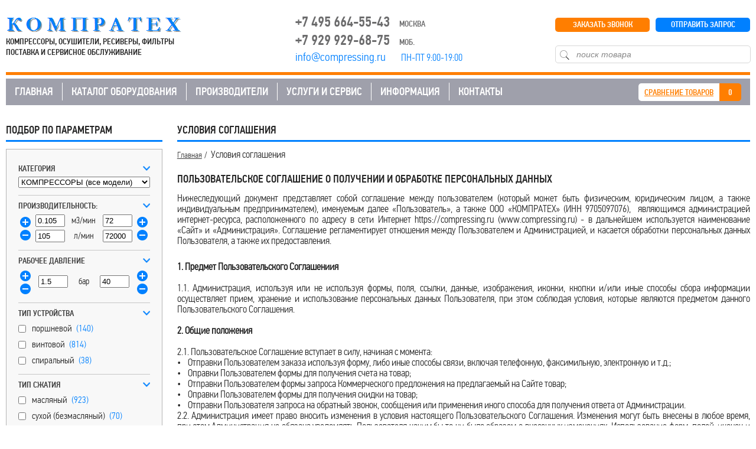

--- FILE ---
content_type: text/html; charset=utf-8
request_url: https://compressing.ru/agreement
body_size: 14653
content:
<!DOCTYPE html>
<html dir="ltr" lang="ru">
<head>
<meta charset="UTF-8" />
<title>Условия соглашения</title>
<base href="https://compressing.ru/" />
<meta property="og:title" content="Условия соглашения" />
<meta property="og:type" content="website" />
<meta property="og:url" content="https://compressing.ru/agreement" />
<meta property="og:image" content="" />
<meta property="og:site_name" content="Compressing.RU" />
<link href="https://compressing.ru/image/data/favicon.png" rel="icon" />
<link rel="stylesheet" type="text/css" href="catalog/view/theme/default/stylesheet/stylesheet.css?31012022" />
<link rel="stylesheet" type="text/css" href="catalog/view/theme/default/stylesheet/ocfilter/ocfilter.css?31012022" />
<link rel="stylesheet" type="text/css" href="catalog/view/theme/default/stylesheet/dev.css?31012022" />
<script type="text/javascript" src="catalog/view/javascript/jquery/jquery-1.7.1.min.js"></script>
<script type="text/javascript" src="catalog/view/javascript/jquery/ui/jquery-ui-1.8.16.custom.min.js"></script>
<link rel="stylesheet" type="text/css" href="catalog/view/javascript/jquery/ui/themes/ui-lightness/jquery-ui-1.8.16.custom.css" />
<script src="catalog/view/theme/default/js/jquery.inputmask.js"></script>
<script src="catalog/view/theme/default/js/jquery.inputmask.numeric.extensions.js"></script>
<script src="catalog/view/javascript/jquery/jquery.jcarousel.min.js"></script>

<link rel="stylesheet" type="text/css" href="catalog/view/javascript/fancybox/jquery.fancybox.css" />
<script src="catalog/view/javascript/fancybox/jquery.fancybox.pack.js"></script>

<script type="text/javascript" src="catalog/view/javascript/common.js?31012022"></script>
<script type="text/javascript" src="catalog/view/javascript/paired.js?30092017"></script>
<script type="text/javascript" src="catalog/view/javascript/ocfilter/ocfilter.js?30092017"></script>
<script type="text/javascript" src="catalog/view/javascript/ocfilter/trackbar.js"></script>
<script type="text/javascript" src="catalog/view/javascript/jquery/jquery.cycle.js"></script>

</head>
<body>
<header class="container">
		<div class="logo">
			<a href="/" title="">COMPRESSING.RU</a>
			<p class="slogan">Компрессоры, осушители, ресиверы, фильтры поставка и сервисное обслуживание</p>
		</div>
		<ul class="contact">
			<li>+7 495 664-55-43 <span>Москва</span></li>
			<li>+7 929 929-68-75 <span>моб.</span></li>
			<li class="adress">info@compressing.ru      <span>  Пн-Пт 9:00-19:00</span></li>
		</ul>
		<div class="btn_box">
			<a class="btn submit_request fancy" id="submit_request" href="#zapros">ОТПРАВИТЬ ЗАПРОС</a>
			<a class="btn order_call fancy" id="order_call" href="#callback">ЗАКАЗАТЬ ЗВОНОК</a>
			
			<div class="search">
				<input type="text" name="search" placeholder="поиск товара" value="" />
				<input class="button-search" type="submit" value="">
			</div>
		</div>
		<div class="clearfix"></div>
	</header>
	
	<nav class="main_nav container">
		<div class="nav_bg">
			<ul class="menu">
				<li><a href="/">ГЛАВНАЯ</a></li>
				<li class="katalog_submenu">
					<a href="/katalog">КАТАЛОГ ОБОРУДОВАНИЯ</a>
					<ul class="submenu top-catalog">
				      				      <li style="display:block;width:100%">
				        				        <a href="https://compressing.ru/katalog-1/" class="active">КАТАЛОГ</a>
				        				        <div style="clear:both"></div>
				        				      </li>
				      				      <li style="display:block;width:100%">
				        				        <a href="https://compressing.ru/kompressory/" class="active">КОМПРЕССОРЫ (все модели)</a>
				        				        <div style="clear:both"></div>
				        				        <ul>
				          				          <li style="float: left;">
				            				            <a href="https://compressing.ru/kompressory/kompressor-porshnevoy/" class="active">Компрессор поршневой</a>
				            				          </li>
				          				          <li style="float: left;">
				            				            <a href="https://compressing.ru/kompressory/kompressor-vintovoy/" class="active">Компрессор винтовой</a>
				            				          </li>
				          				          <li style="float: left;">
				            				            <a href="https://compressing.ru/kompressory/kompressor-spiralnyi/" class="active">Компрессор спиральный</a>
				            				          </li>
				          				          <li style="float: left;">
				            				            <a href="https://compressing.ru/kompressory/kompressor-peredvizhnoy/" class="active">Компрессор передвижной</a>
				            				          </li>
				          				          <li style="float: left;">
				            				            <a href="https://compressing.ru/kompressory/dizelnye-kompressory/" class="active">Компрессор дизельный</a>
				            				          </li>
				          				        </ul>
				        <div style="clear:both"></div>
				        				      </li>
				      				      <li style="display:block;width:100%">
				        				        <a href="https://compressing.ru/osushiteli/" class="active">ОСУШИТЕЛИ ВОЗДУХА (все модели)</a>
				        				        <div style="clear:both"></div>
				        				        <ul>
				          				          <li style="float: left;">
				            				            <a href="https://compressing.ru/osushiteli/refrijeratornie-osushiteli/" class="active">Рефрижераторные осушители</a>
				            				          </li>
				          				          <li style="float: left;">
				            				            <a href="https://compressing.ru/osushiteli/adsorbcionnie-osushiteli/" class="active">Адсорбционные осушители</a>
				            				          </li>
				          				        </ul>
				        <div style="clear:both"></div>
				        				      </li>
				      				      <li style="display:block;width:100%">
				        				        <a href="https://compressing.ru/resivery/" class="active">РЕСИВЕРЫ</a>
				        				        <div style="clear:both"></div>
				        				        <ul>
				          				          <li style="float: left;">
				            				            <a href="https://compressing.ru/resivery/vse-modeli/" class="active">ВСЕ МОДЕЛИ</a>
				            				          </li>
				          				          <li style="float: left;">
				            				            <a href="https://compressing.ru/resivery/resivery-500-litrov/" class="active">Ресиверы 500 литров</a>
				            				          </li>
				          				          <li style="float: left;">
				            				            <a href="https://compressing.ru/resivery/resivery-900-litrov/" class="active">Ресиверы 900 литров</a>
				            				          </li>
				          				        </ul>
				        <div style="clear:both"></div>
				        				      </li>
				      				      <li style="display:block;width:100%">
				        				        <a href="https://compressing.ru/separatory/" class="active">СЕПАРАТОРЫ</a>
				        				        <div style="clear:both"></div>
				        				        <ul>
				          				          <li style="float: left;">
				            				            <a href="https://compressing.ru/separatory/separatory-ciklonnogo-tipa/" class="active">Сепараторы циклонного типа</a>
				            				          </li>
				          				        </ul>
				        <div style="clear:both"></div>
				        				      </li>
				      				      <li style="display:block;width:100%">
				        				        <a href="https://compressing.ru/filtry/" class="active">МАГИСТРАЛЬНЫЕ ФИЛЬТРЫ</a>
				        				        <div style="clear:both"></div>
				        				        <ul>
				          				          <li style="float: left;">
				            				            <a href="https://compressing.ru/filtry/filtry-sjatogo-vozduha/" class="active">Фильтры сжатого воздуха</a>
				            				          </li>
				          				        </ul>
				        <div style="clear:both"></div>
				        				      </li>
				      					</ul>
				</li>
				

<li class="katalog_submenu submenu-punkti proizvoditeli"><a href="/proizvoditeli">ПРОИЗВОДИТЕЛИ</a>
					<ul class="submenu">

<li>
							<a href="/comprag">COMPRAG (Германия-Россия)</a>
						</li>
<li>
							<a href="/dali">DALI (Китай)</a>
						</li>
<li>
							<a href="/hansmann">HANSMANN (Китай)</a>
						</li>
<li>
							<a href="/remeza">REMEZA (Беларусь)</a>
						</li>
<li>
							<a href="/fubag">FUBAG (Германия-Китай)</a>
						</li>
<li>
							<a href="/abac">ABAC (Италия)</a>
						</li>                                                
<li>
							<a href="/airpol">AIRPOL (Польша)</a>
						</li>
                                                <li>
							<a href="/comaro">COMARO (Италия)</a>
						</li>
						<li>
							<a href="/fiac">FIAC (Италия)</a>
						</li>

                                         
                                                
                                                						
						
					</ul>
				</li>



<li class="katalog_submenu submenu-punkti punkti-sub"><a href="/uslugi-i-service">УСЛУГИ И СЕРВИС</a>
					<ul class="submenu">
						<li style="display:block;width:100%">
							<a href="/audit-pnevmosistem">Аудит пневмосистем</a>
						</li>
						<li style="display:block;width:100%">
							<a href="/montaj-i-pusk">Монтаж и пуско-наладка</a>
						</li>
						<li style="display:block;width:100%">
							<a href="/tehnicheskoe-obsluzhivanie">Техническое обслуживание</a>
						</li>
						<li style="display:block;width:100%">
							<a href="/remont-kompressorov">Ремонт компрессоров</a>
						</li>
					</ul>
				</li>
				<li class="katalog_submenu submenu-punkti"><a href="/info">ИНФОРМАЦИЯ</a>
					<ul class="submenu">
						<li>
							<a href="/o-kompanii">О компании</a>
						</li>
						<li>
							<a href="/proizvoditeli">Производители</a>
						</li>
						<li>
							<a href="/oplata-i-dostavka">Оплата и доставка</a>
						</li>		
						<li>
							<a href="/nashi-vakansii">Наши вакансии</a>
						</li>
                                                
						<li>
							<a href="/stati">Статьи</a>
						</li>
					</ul>
				</li>


				<li><a href="/contacts">КОНТАКТЫ</a></li>
			</ul>
			
			<ul class="compare">
				<li class="text"><a id="compare-total1" href="https://compressing.ru/index.php?route=product/compare">СРАВНЕНИЕ ТОВАРОВ</a></li>
				<li class="num"><a id="compare-total" href="https://compressing.ru/index.php?route=product/compare">0</a>
				</li>
			</ul>
		</div>
	</nav>
<div class="c_box container">	
<div id="notification"></div>
<!-- Left sidebar -->
		<aside class="side_left">
    <div class="box ocfilter ocfilter-column-right" id="ocfilter-0">
  <div class="box-heading">Подбор по параметрам</div>
  <div class="box-content">
    <form action="">
      <div class="ocfilter-option">
	      <div class="option-name">Категория</div>
	      <div class="option-values">
					<select id="category-0" name="category_id">
						<option value="" disabled="disabled">Выберите</option>
                                    <option value="100">КАТАЛОГ</option>
                                                <option value="59" selected="selected">КОМПРЕССОРЫ (все модели)</option>
                                                <option value="66">&nbsp;&nbsp;&nbsp;Компрессор поршневой</option>
                                                <option value="65">&nbsp;&nbsp;&nbsp;Компрессор винтовой</option>
                                                <option value="67">&nbsp;&nbsp;&nbsp;Компрессор спиральный</option>
                                                <option value="68">&nbsp;&nbsp;&nbsp;Компрессор передвижной</option>
                                                <option value="74">&nbsp;&nbsp;&nbsp;Компрессор дизельный</option>
                                                <option value="84">ОСУШИТЕЛИ ВОЗДУХА (все модели)</option>
                                                <option value="86">&nbsp;&nbsp;&nbsp;Рефрижераторные осушители</option>
                                                <option value="87">&nbsp;&nbsp;&nbsp;Адсорбционные осушители</option>
                                                <option value="85">РЕСИВЕРЫ</option>
                                                <option value="94">&nbsp;&nbsp;&nbsp;ВСЕ МОДЕЛИ</option>
                                                <option value="88">&nbsp;&nbsp;&nbsp;Ресиверы 500 литров</option>
                                                <option value="92">&nbsp;&nbsp;&nbsp;Ресиверы 900 литров</option>
                                                <option value="81">СЕПАРАТОРЫ</option>
                                                <option value="82">&nbsp;&nbsp;&nbsp;Сепараторы циклонного типа</option>
                                                <option value="77">МАГИСТРАЛЬНЫЕ ФИЛЬТРЫ</option>
                                                <option value="78">&nbsp;&nbsp;&nbsp;Фильтры сжатого воздуха</option>
                        	        </select>
        </div>
	    </div>

      <script>var measure = {};</script>
      <div id="ocfilter-ajax">
                                              <script>measure[51] = "м3/мин";</script>            
                              
          <div class="sfilter-additional-0">
            <div class="ocfilter-option" data-attribute_id="51" id="option-510" data-min="0.105" data-max="72">
              <div class="option-name">
                Производительность:                <i style="display:none;">
                                    <span id="left-value-510">0.105</span>
                  -&nbsp;<span id="right-value-510">72</span>
                                  </i>
              </div>

              <div class="option-values">
                                  <div id="scale-price-0" class="scale scale-0 ocf-target">
                    <div class="trackbar" onSelectStart="return false;">
                      <div class="handler-block left-block"><div class="trackbar-handler left-handler" onDragStart="return false;"></div></div>
                      <div class="handler-block right-block"><div class="trackbar-handler right-handler" onDragStart="return false;"></div></div>
                    </div>
                  </div>
                              </div>
            </div>
          </div>
                                      <script>measure[52] = "бар";</script>            
                              
          <div class="sfilter-additional-0">
            <div class="ocfilter-option" data-attribute_id="52" id="option-520" data-min="1.5" data-max="40">
              <div class="option-name">
                Рабочее давление                <i style="display:none;">
                                    <span id="left-value-520">1.5</span>
                  -&nbsp;<span id="right-value-520">40</span>
                                  </i>
              </div>

              <div class="option-values">
                                  <div id="scale-price-0" class="scale scale-0 ocf-target">
                    <div class="trackbar" onSelectStart="return false;">
                      <div class="handler-block left-block"><div class="trackbar-handler left-handler" onDragStart="return false;"></div></div>
                      <div class="handler-block right-block"><div class="trackbar-handler right-handler" onDragStart="return false;"></div></div>
                    </div>
                  </div>
                              </div>
            </div>
          </div>
                                                  
                              
          <div class="sfilter-additional-0">
            <div class="ocfilter-option" data-attribute_id="53" id="option-530">
              <div class="option-name">
                Тип устройства                <i style="display:none;">
                                  </i>
              </div>

              <div class="option-values">
                                                      <div class="selectbox-values">
                                                                                            <label class="v_a6178e32_53"><input type="checkbox" name="option[53][]" value="a6178e32" class="ocf-target" /><span>поршневой </span> <small>(140)</small></label>
                                                                      <label class="v_113d58c8_53"><input type="checkbox" name="option[53][]" value="113d58c8" class="ocf-target" /><span>винтовой </span> <small>(814)</small></label>
                                                                      <label class="v_dab89f75_53"><input type="checkbox" name="option[53][]" value="dab89f75" class="ocf-target" /><span>спиральный </span> <small>(38)</small></label>
                      
                                          </div>
                                                </div>
            </div>
          </div>
                                                  
                              
          <div class="sfilter-additional-0">
            <div class="ocfilter-option" data-attribute_id="54" id="option-540">
              <div class="option-name">
                Тип сжатия                <i style="display:none;">
                                  </i>
              </div>

              <div class="option-values">
                                                      <div class="selectbox-values">
                                                                                            <label class="v_b2ed3fa9_54"><input type="checkbox" name="option[54][]" value="b2ed3fa9" class="ocf-target" /><span>масляный </span> <small>(923)</small></label>
                                                                      <label class="v_6c13a106_54"><input type="checkbox" name="option[54][]" value="6c13a106" class="ocf-target" /><span>сухой (безмасляный) </span> <small>(70)</small></label>
                      
                                          </div>
                                                </div>
            </div>
          </div>
                                                  
                              
          <div class="sfilter-additional-0">
            <div class="ocfilter-option" data-attribute_id="55" id="option-550">
              <div class="option-name">
                Тип установки                <i style="display:none;">
                                  </i>
              </div>

              <div class="option-values">
                                                      <div class="selectbox-values">
                                                                                            <label class="v_0505e2b1_55"><input type="checkbox" name="option[55][]" value="0505e2b1" class="ocf-target" /><span>стационарный </span> <small>(920)</small></label>
                                                                      <label class="v_6b750b32_55"><input type="checkbox" name="option[55][]" value="6b750b32" class="ocf-target" /><span>передвижной </span> <small>(73)</small></label>
                      
                                          </div>
                                                </div>
            </div>
          </div>
                                      <script>measure[58] = "кВт";</script>            
                              
          <div class="sfilter-additional-1">
            <div class="ocfilter-option" data-attribute_id="58" id="option-580" data-min="0.75" data-max="500">
              <div class="option-name">
                Мощность двигателя                <i style="display:none;">
                                    <span id="left-value-580">0.75</span>
                  -&nbsp;<span id="right-value-580">500</span>
                                  </i>
              </div>

              <div class="option-values">
                                  <div id="scale-price-0" class="scale scale-0 ocf-target">
                    <div class="trackbar" onSelectStart="return false;">
                      <div class="handler-block left-block"><div class="trackbar-handler left-handler" onDragStart="return false;"></div></div>
                      <div class="handler-block right-block"><div class="trackbar-handler right-handler" onDragStart="return false;"></div></div>
                    </div>
                  </div>
                              </div>
            </div>
          </div>
                                                  
                              
          <div class="sfilter-additional-0">
            <div class="ocfilter-option" data-attribute_id="60" id="option-600">
              <div class="option-name">
                Питание                <i style="display:none;">
                                  </i>
              </div>

              <div class="option-values">
                                                      <div class="selectbox-values">
                                                                                            <label class="v_41420e78_60"><input type="checkbox" name="option[60][]" value="41420e78" class="ocf-target" /><span>220 В </span> <small>(25)</small></label>
                                                                      <label class="v_ed813381_60"><input type="checkbox" name="option[60][]" value="ed813381" class="ocf-target" /><span>380 В </span> <small>(960)</small></label>
                                                                      <label class="v_8fa19262_60"><input type="checkbox" name="option[60][]" value="8fa19262" class="ocf-target" /><span>дизель </span> <small>(1)</small></label>
                                                                      <label class="v_5edf4f69_60"><input type="checkbox" name="option[60][]" value="5edf4f69" class="ocf-target" /><span>бензин </span> <small>(7)</small></label>
                      
                                          </div>
                                                </div>
            </div>
          </div>
                                                  
                              
          <div class="sfilter-additional-0">
            <div class="ocfilter-option" data-attribute_id="63" id="option-630">
              <div class="option-name">
                Тип привода                <i style="display:none;">
                                  </i>
              </div>

              <div class="option-values">
                                                      <div class="selectbox-values">
                                                                                            <label class="v_25bc9548_63"><input type="checkbox" name="option[63][]" value="25bc9548" class="ocf-target" /><span>ременный </span> <small>(634)</small></label>
                                                                      <label class="v_a92b21de_63"><input type="checkbox" name="option[63][]" value="a92b21de" class="ocf-target" /><span>прямой </span> <small>(326)</small></label>
                                                                      <label class="v_907d1c34_63"><input type="checkbox" name="option[63][]" value="907d1c34" class="ocf-target" /><span>редуктор </span> <small>(35)</small></label>
                      
                                          </div>
                                                </div>
            </div>
          </div>
                                                  
                              
          <div class="sfilter-additional-0">
            <div class="ocfilter-option" data-attribute_id="65" id="option-650">
              <div class="option-name">
                Комплектация                <i style="display:none;">
                                  </i>
              </div>

              <div class="option-values">
                                                      <div class="selectbox-values">
                                                                                                  
                                                      <label class="v_898ad596_65"><input type="checkbox" name="option[65][]" value="898ad596" class="ocf-target" /><span>ресивер </span> <small>(307)</small></label>
                                                                              
                                                                                                                                                    
                                                      <label class="v_898ad596_68"><input type="checkbox" name="option[68][]" value="898ad596" class="ocf-target" /><span>осушитель </span> <small>(108)</small></label>
                                                                              
                                                                                                                                                    
                                                      <label class="v_898ad596_69"><input type="checkbox" name="option[69][]" value="898ad596" class="ocf-target" /><span>частотный регулятор </span> <small>(154)</small></label>
                                                                              
                                                                                                                                                    
                                                      <label class="v_898ad596_70"><input type="checkbox" name="option[70][]" value="898ad596" class="ocf-target" /><span>шумозащитный кожух </span> <small>(853)</small></label>
                                                                              
                                                                                            </div>
                                                </div>
            </div>
          </div>
                                      <script>measure[66] = "л";</script>            
                              
          <div class="sfilter-additional-1">
            <div class="ocfilter-option" data-attribute_id="66" id="option-660" data-min="0" data-max="500">
              <div class="option-name">
                Объем ресивера                <i style="display:none;">
                                    <span id="left-value-660">0</span>
                  -&nbsp;<span id="right-value-660">500</span>
                                  </i>
              </div>

              <div class="option-values">
                                  <div id="scale-price-0" class="scale scale-0 ocf-target">
                    <div class="trackbar" onSelectStart="return false;">
                      <div class="handler-block left-block"><div class="trackbar-handler left-handler" onDragStart="return false;"></div></div>
                      <div class="handler-block right-block"><div class="trackbar-handler right-handler" onDragStart="return false;"></div></div>
                    </div>
                  </div>
                              </div>
            </div>
          </div>
                                                  
                              
          <div class="sfilter-additional-1">
            <div class="ocfilter-option" data-attribute_id="67" id="option-670">
              <div class="option-name">
                Положение ресивера                <i style="display:none;">
                                  </i>
              </div>

              <div class="option-values">
                                                      <div class="selectbox-values">
                                                                                            <label class="v_2f034954_67"><input type="checkbox" name="option[67][]" value="2f034954" class="ocf-target" /><span>горизонтальное </span> <small>(271)</small></label>
                                                                      <label class="v_d2d47a9b_67"><input type="checkbox" name="option[67][]" value="d2d47a9b" class="ocf-target" /><span>вертикальное </span> <small>(15)</small></label>
                      
                                          </div>
                                                </div>
            </div>
          </div>
                                                  
                                                              
                                                              
                                                              
                              
          <div class="sfilter-additional-0">
            <div class="ocfilter-option" data-attribute_id="80" id="option-800">
              <div class="option-name">
                Производитель                <i style="display:none;">
                                  </i>
              </div>

              <div class="option-values">
                                                      <div class="selectbox-values">
                                                                                            <label class="v_116a1629_80"><input type="checkbox" name="option[80][]" value="116a1629" class="ocf-target" /><span>COMPRAG </span> <small>(228)</small></label>
                                                                      <label class="v_3e8c225c_80"><input type="checkbox" name="option[80][]" value="3e8c225c" class="ocf-target" /><span>CROSSAIR </span> <small>(60)</small></label>
                                                                      <label class="v_edb7d672_80"><input type="checkbox" name="option[80][]" value="edb7d672" class="ocf-target" /><span>DALI </span> <small>(96)</small></label>
                                                                      <label class="v_9e7a6716_80"><input type="checkbox" name="option[80][]" value="9e7a6716" class="ocf-target" /><span>HANSMANN </span> <small>(86)</small></label>
                                                                      <label class="v_6004c4a5_80"><input type="checkbox" name="option[80][]" value="6004c4a5" class="ocf-target" /><span>REMEZA </span> <small>(176)</small></label>
                                                                      <label class="v_fc5499b1_80"><input type="checkbox" name="option[80][]" value="fc5499b1" class="ocf-target" /><span>COMARO </span> <small>(103)</small></label>
                                                                      <label class="v_abdc7244_80"><input type="checkbox" name="option[80][]" value="abdc7244" class="ocf-target" /><span>ABAC </span> <small>(66)</small></label>
                                                                      <label class="v_d73e685a_80"><input type="checkbox" name="option[80][]" value="d73e685a" class="ocf-target" /><span>FIAC </span> <small>(31)</small></label>
                                                                      <label class="v_c6392226_80"><input type="checkbox" name="option[80][]" value="c6392226" class="ocf-target" /><span>FUBAG </span> <small>(21)</small></label>
                                                                      <label class="v_8e8efb11_80"><input type="checkbox" name="option[80][]" value="8e8efb11" class="ocf-target" /><span>AIRPOL </span> <small>(78)</small></label>
                                                                      <label class="v_a8b81a64_80"><input type="checkbox" name="option[80][]" value="a8b81a64" class="ocf-target" /><span>KRAFTMANN </span> <small>(52)</small></label>
                      
                                          </div>
                                                </div>
            </div>
          </div>
        
        
        <div class="ocfilter-buttons">
    			<div class="ocfilter-button">
            <a id="button-submit-0" class="show_filter_results" href="https://compressing.ru/index.php?route=product/search&amp;path=59">Показать <b>997</b> товаров</a>
          </div>
    			<div class="ocfilter-button">
            <button type="button" class="button-reset" id="button-reset-0" onclick="$('#ocfilter-ajax').load('/index.php?route=module/sfilter&path=' + $('#category-0').val() + ' #ocfilter-ajax', function() { reDraw(); }); return false;">Очистить</button>
          </div>
    		</div>
      </div>
    </form>
  </div>
</div>

<script type="text/javascript">
  $('#category-0').change(function() {
    $('#ocfilter-ajax').load('/index.php?route=module/sfilter&path=' + $(this).val() + ' #ocfilter-ajax', function() {
      reDraw();
    });
  });

  $('.show_additional').live('click', function(e) {
    e.preventDefault();

    if ($(this).hasClass('opened')) {
      $(this).html('показать дополнительные параметры');
    } else {
      $(this).html('скрыть дополнительные параметры');
    }

    $('.sfilter-additional-1').slideToggle();
    $('.show_additional').toggleClass('opened');
  });

  reDraw();
</script>    <script type="text/javascript" src="https://compressing.ru//catalog/view/javascript/jquery/category_accordion_menu/js/jquery.dcjqaccordion.2.9.js"></script> 
<script type="text/javascript" src="https://compressing.ru//catalog/view/javascript/jquery/category_accordion_menu/js/jquery.cookie.js"></script> 
<div class="box">
  <div class="title_cat">Категории</div>
  <div class="catalog_box">
    <ul id="camaccordion"><li class="cid100"><a class="nochild " href="https://compressing.ru/katalog-1/">КАТАЛОГ</a></li><li class="cid59"><a class="havechild " href="https://compressing.ru/kompressory/">КОМПРЕССОРЫ (все модели)</a><ul><li class="cid66"><a class="nochild " href="https://compressing.ru/kompressory/kompressor-porshnevoy/">Компрессор поршневой</a></li><li class="cid65"><a class="nochild " href="https://compressing.ru/kompressory/kompressor-vintovoy/">Компрессор винтовой</a></li><li class="cid67"><a class="nochild " href="https://compressing.ru/kompressory/kompressor-spiralnyi/">Компрессор спиральный</a></li><li class="cid68"><a class="nochild " href="https://compressing.ru/kompressory/kompressor-peredvizhnoy/">Компрессор передвижной</a></li><li class="cid74"><a class="nochild " href="https://compressing.ru/kompressory/dizelnye-kompressory/">Компрессор дизельный</a></li></ul></li><li class="cid84"><a class="havechild " href="https://compressing.ru/osushiteli/">ОСУШИТЕЛИ ВОЗДУХА (все модели)</a><ul><li class="cid86"><a class="nochild " href="https://compressing.ru/osushiteli/refrijeratornie-osushiteli/">Рефрижераторные осушители</a></li><li class="cid87"><a class="nochild " href="https://compressing.ru/osushiteli/adsorbcionnie-osushiteli/">Адсорбционные осушители</a></li></ul></li><li class="cid85"><a class="havechild " href="https://compressing.ru/resivery/">РЕСИВЕРЫ</a><ul><li class="cid94"><a class="nochild " href="https://compressing.ru/resivery/vse-modeli/">ВСЕ МОДЕЛИ</a></li><li class="cid88"><a class="nochild " href="https://compressing.ru/resivery/resivery-500-litrov/">Ресиверы 500 литров</a></li><li class="cid92"><a class="nochild " href="https://compressing.ru/resivery/resivery-900-litrov/">Ресиверы 900 литров</a></li></ul></li><li class="cid81"><a class="havechild " href="https://compressing.ru/separatory/">СЕПАРАТОРЫ</a><ul><li class="cid82"><a class="nochild " href="https://compressing.ru/separatory/separatory-ciklonnogo-tipa/">Сепараторы циклонного типа</a></li></ul></li><li class="cid77"><a class="havechild " href="https://compressing.ru/filtry/">МАГИСТРАЛЬНЫЕ ФИЛЬТРЫ</a><ul><li class="cid78"><a class="nochild " href="https://compressing.ru/filtry/filtry-sjatogo-vozduha/">Фильтры сжатого воздуха</a></li></ul></li></ul>  </div>
</div>
<script type="text/javascript">
$(document).ready(function() {
	$('#camaccordion').dcAccordion({
		classExpand : 'cid0',
		menuClose: false,
		autoClose: false,
		saveState: false,
		disableLink: false,		
		autoExpand: true,
		eventType: 'disable'
	});

	$('#camaccordion > li').addClass('dcjq-parent-li');
});
</script>
    <div class="title_act">АКЦИИ</div>
<div id="banner0" class="banner" style="text-align:center">
      <div><a href="https://compressing.ru/besplatnaya-dostavka"><img src="https://compressing.ru/image/cache/data/bespldost-200x200.png" alt="Доставка" title="Доставка" /></a></div>
    </div>
<script type="text/javascript"><!--
$(document).ready(function() {
	$('#banner0 div:first-child').css('display', 'block');
});

var banner = function() {
	$('#banner0').cycle({
		before: function(current, next) {
			$(next).parent().height($(next).outerHeight());
		}
	});
}

setTimeout(banner, 2000);
//--></script>  	</aside><!-- END Left sidebar -->
 
<div id="content" class="page-1saitbar">
<div class="page_title">Условия соглашения</div>
<ul class="bread">
     <li><a href="https://compressing.ru/"><i class="fa fa-home"></i>Главная</a></li>   <li>Условия соглашения</li>   </ul>
  
  <h1>Пользовательское соглашение о получении и обработке персональных данных</h1>
  <noindex>
<p style="text-align: justify;">Нижеследующий документ представляет собой соглашение между пользователем (который может быть физическим, юридическим лицом, а также индивидуальным предпринимателем), именуемым далее &laquo;Пользователь&raquo;, а также ООО &laquo;КОМПРАТЕХ&raquo; (ИНН 9705097076), &nbsp;являющимся администрацией интернет-ресурса, расположенного по адресу в сети Интернет https://compressing.ru (www.compressing.ru) - в дальнейшем используется наименование &laquo;Сайт&raquo; и &laquo;Администрация&raquo;. Соглашение регламентирует отношения между Пользователем и Администрацией, и касается обработки персональных данных Пользователя, а также их предоставления.<br />
&nbsp;</p>

<p style="text-align: justify;"><strong>1. Предмет Пользовательского Соглашениия</strong><br />
<br />
1.1. Администрация, используя или не используя формы, поля, ссылки, данные, изображения, иконки, кнопки и/или иные способы сбора информации осуществляет прием, хранение и использование персональных данных Пользователя, при этом соблюдая условия, которые являются предметом данного Пользовательского Соглашения.<br />
<br />
<strong>2. Общие положения</strong><br />
<br />
2.1. Пользовательское Соглашение вступает в силу, начиная с момента:<br />
&bull;&nbsp;&nbsp; &nbsp;Отправки Пользователем заказа используя форму, либо иные способы связи, включая телефонную, факсимильную, электронную и т.д.;<br />
&bull;&nbsp;&nbsp; &nbsp;Оправки Пользователем формы для получения счета на товар;<br />
&bull;&nbsp;&nbsp; &nbsp;Отправки Пользователем формы запроса Коммерческого предложения на предлагаемый на Сайте товар;<br />
&bull;&nbsp;&nbsp; &nbsp;Оправки Пользователем формы для получения скидки на товар;<br />
&bull;&nbsp;&nbsp; &nbsp;Отправки Пользователя запроса на обратный звонок, сообщения или применения иного способа для получения ответа от Администрации.<br />
2.2. Администрация имеет право вносить изменения в условия настоящего Пользовательского Соглашения. Изменения могут быть внесены в любое время, при этом Администрация не обязана уведомлять Пользователя каким бы то ни было образом о внесенных изменениях. Использование форм, полей, иконок и ссылок сайта Пользователем означает его автоматическое согласие с новыми условиями Пользовательского Соглашения.<br />
2.3. Пользователем считается только дееспособное физическое лицо, юридическое лицо, либо индивидуальный предприниматель.<br />
<br />
<strong>3. Персональные данные Пользователя</strong><br />
<br />
3.1. Путем отправки, предоставления или при использовании иных способов передачи своих персональных данных, информации и т.д. Пользователь подтверждает свое согласие на получение, обработку, хранение этих данных.<br />
3.2. Ответственность за передачу, отправку, использование персональных данных третьих лиц Пользователем Администрации возлагается на Пользователя, при этом Пользователь обязуется сообщить Администрации о факте и правомочности использования данных третьих лиц.<br />
3.3. Администрация имеет право использовать личные данные Пользователя для создания предложений, рассылок, уведомлений, выставления счетов и других документов.<br />
3.4. Связь через формы, поля, сообщения, либо телефонная/факсимильная связь между Пользователем и Администрацией является основанием передачи данных Пользователя Администрации.<br />
3.5. Администрация обязуется не передавать данные Пользователя третьим лицам, за исключением случаев, где это необходимо для отправки, доставки, оформления товаров в соответствии с действующим Законодательством РФ.<br />
3.6. Администрация Сайта имеет право передавать органам и государственным службам персональные данные Пользователя в случае наличия запроса уполномоченного лица или организации на получения этих данных, согласно действующему Законодательству РФ.<br />
<br />
<strong>4. Обработка персональных данных Пользователей</strong><br />
<br />
4.1. Пользователь дает свое согласие Администрации &nbsp;на хранение и обработку, как ручную, так и автоматизированную, любой информации, которая относится либо может быть отнесена к персональным данным Пользователя согласно Федеральному закону от 27.07.2006 Э 152-ФЗ &laquo;О персональных данных&raquo;, при этом допускается обмен, передача, хранение, сортировка, уничтожение информации.<br />
4.2. Сортировка, хранение и другие операции с персональными данными Пользователя производится путем смешанной обработки персональных данных. При этом может, как использоваться, так и не использоваться передача по внутренним соединениям, а также по сети Интернет.<br />
4.3. Администрация гарантирует конфиденциальность и безопасность при осуществлении операций с персональными данными Пользователя.<br />
4.4. В случае уведомления Пользователем Администрации о его несогласии на обработку персональных данных, Администрация Сайта должна удалить персональные данные Пользователя из своих средств хранения информации и гарантирует их не использование в дальнейшем.<br />
4.5. В том случае, если субъект (Пользователь) недееспособен, согласие на использование его персональных данных может быть получено от его законного представителя.</p>
</noindex>
  </div>
﻿</div>
<div class="before_foot_box container">
		<div class="box_bg">
			<ul class="social">
				
			</ul>
		</div>
	</div>

	<footer class="container">
		<div class="foot_bg">
			<div class="left_box">
                                <ul class="category_menu">
					<li><h3>ОБОРУДОВАНИЕ</h3></li>
					<li><a href="/kompressory/kompressor-porshnevoy/">Поршневые компрессоры</a></li>
					<li><a href="/kompressory/kompressor-vintovoy/">Винтовые компрессоры</a></li>
					<li><a href="/osushiteli/">Осушители воздуха</a></li>
					<li><a href="/resivery/">Ресиверы</a></li>
				</ul>
				<ul class="category_menu">
					<li><h3>УСЛУГИ и СЕРВИС</h3></li>
					<li><a href="/audit-pnevmosistem">Аудит пневмосистем</a></li>
					<li><a href="/montaj-i-pusk">Монтаж и пуско-наладка</a></li>
					<li><a href="/tehnicheskoe-obsluzhivanie">Техническое обслуживание</a></li>
					<li><a href="/remont-kompressorov">Ремонт компрессоров</a></li>
				</ul>
				<ul class="category_menu">
					<li><h3>ПОЛЕЗНАЯ ИНФОРМАЦИЯ</h3></li>
					<li><a href="/o-kompanii">О компании</a></li>
					<li><a href="/proizvoditeli">Производители</a></li>
					<li><a href="/oplata-i-dostavka">Оплата и доставка</a></li>
					<li><a href="/contacts/">Контакты</a></li>
				</ul>
				
				<p class="copywrite">Информация на сайте предоставлена в ознакомительных целях и ни при каких условиях не является публичной офертой. Внешний вид оборудования и его технические характеристики могут отличаться от представленных в каталоге. Уточняйте эти данные у сотрудников нашей компании.</p>
			</div>
			
			<div class="right_box">
				<p class="phone">+7 495 664-55-43</p>
				<p class="phone">+7 929 929-68-75</p>
				<p class="desc">Оперативная доставка <br> в любой город России</p>
				<a href="" class="logo">KOMPRESSORPROF</a>
				<p class="adress">info@compressing.ru     </p>
			</div>
		</div>
	</footer>

	<div id="toTop" class="toTop"></div>
	
<!-- Yandex.Metrika counter -->
<script type="text/javascript" >
   (function(m,e,t,r,i,k,a){m[i]=m[i]||function(){(m[i].a=m[i].a||[]).push(arguments)};
   m[i].l=1*new Date();k=e.createElement(t),a=e.getElementsByTagName(t)[0],k.async=1,k.src=r,a.parentNode.insertBefore(k,a)})
   (window, document, "script", "https://mc.yandex.ru/metrika/tag.js", "ym");

   ym(32774375, "init", {
        clickmap:true,
        trackLinks:true,
        accurateTrackBounce:true,
        webvisor:true
   });
</script>
<noscript><div><img src="https://mc.yandex.ru/watch/32774375" style="position:absolute; left:-9999px;" alt="" /></div></noscript>
<!-- /Yandex.Metrika counter -->


<script>
  (function(i,s,o,g,r,a,m){i['GoogleAnalyticsObject']=r;i[r]=i[r]||function(){
  (i[r].q=i[r].q||[]).push(arguments)},i[r].l=1*new Date();a=s.createElement(o),
  m=s.getElementsByTagName(o)[0];a.async=1;a.src=g;m.parentNode.insertBefore(a,m)
  })(window,document,'script','//www.google-analytics.com/analytics.js','ga');

  ga('create', 'UA-59479622-3', 'auto');
  ga('send', 'pageview');

</script>


<!-- Rating@Mail.ru counter -->
<script type="text/javascript">
var _tmr = window._tmr || (window._tmr = []);
_tmr.push({id: "2755529", type: "pageView", start: (new Date()).getTime()});
(function (d, w, id) {
  if (d.getElementById(id)) return;
  var ts = d.createElement("script"); ts.type = "text/javascript"; ts.async = true; ts.id = id;
  ts.src = (d.location.protocol == "https:" ? "https:" : "http:") + "//top-fwz1.mail.ru/js/code.js";
  var f = function () {var s = d.getElementsByTagName("script")[0]; s.parentNode.insertBefore(ts, s);};
  if (w.opera == "[object Opera]") { d.addEventListener("DOMContentLoaded", f, false); } else { f(); }
})(document, window, "topmailru-code");
</script><noscript><div style="position:absolute;left:-10000px;">
<img src="//top-fwz1.mail.ru/counter?id=2755529;js=na" style="border:0;" height="1" width="1" alt="Рейтинг@Mail.ru" />
</div></noscript>
<!-- //Rating@Mail.ru counter -->


<!-- begin of Top100 code -->

<script id="top100Counter" type="text/javascript" src="https://counter.rambler.ru/top100.jcn?4412866"></script>
<noscript>
<a href="https://top100.rambler.ru/navi/4412866/">
<img src="https://counter.rambler.ru/top100.cnt?4412866" alt="Rambler's Top100" border="0" />
</a>

</noscript>
<!-- end of Top100 code -->


<div id="success" class="popup">
	Ваше сообщение отправлено!<br/>В ближайшее время наш сотрудник свяжется с Вами
</div>	

<div id="callback" class="popup">
	<div class="x3">Заказать звонок</div>

	<form class="callback_hanlder" method="post" data-type="callback">
		<input type="hidden" name="product_name" value=""/>
		<input type="hidden" name="product_href" value=""/>

		<div class="control">
			<!-- <label>Ваше имя</label> -->
			<input id="fio" type="text" class="text" name="fio" placeholder="Ваше имя *" required>
		</div>
		<div class="control">
			<!-- <label>Телефон</label> -->
			<input id="phone" type="text" class="text" name="phone" placeholder="Ваш номер телефона *" required>
		</div>

		<div class="but">
			<input type="submit" class="send_but" value="Отправить" />
		</div>
	</form>
	
	<br/>
	<div class="nb">
			Поля, помеченные звездочкой обязательны для заполнения<br/>
			Отправляя запрос Вы принимаете условия <a href="/agreement/" target="_blank">соглашение</a> об обработке персональных данных
		</div></div>	

<div id="order" class="popup">
	<div class="x3">Запрос счета на товар</div>

	<form class="callback_hanlder" method="post" data-type="order">
		<input type="hidden" name="product_name" value=""/>
		<input type="hidden" name="product_href" value=""/>
		
		<div class="two_column title">
			<img src=""/>
			<span><br/></span>
			<span class="sub"></span>
			<div class="clear"></div>
		</div>

		<div class="clear"></div>
		
		<div class="two_column inputs">
			<div class="col_1">
				<div class="control">
					<input type="text" class="text" name="fio" placeholder="Ваше имя *" required>
				</div>
				<div class="control">
					<input type="text" class="text" name="phone" placeholder="Телефон *" required>
				</div>
				<div class="control">
					<input type="text" class="text" name="email" placeholder="Электронная почта *" required>
				</div>
			</div>

			<div class="col_2">
				<div class="control textarea">
					<textarea class="text" name="comment" placeholder="Дополнительные комментарии"></textarea>
				</div>
			</div>
			<div class="clear"></div>
		</div>

        <div class="uploaded_files uploaded_files_4"></div>
	</form>

	<div id="promptzone_4">
      <input id="file_upload_4" name="file_upload" type="file" multiple="true">
    </div>

	<div class="but">
		<input type="submit" class="send_but" value="Отправить" onclick="$('#order.popup .callback_hanlder').submit();" />
	</div>		

	<div class="nb">
			Поля, помеченные звездочкой обязательны для заполнения<br/>
			Отправляя запрос Вы принимаете условия <a href="/agreement/" target="_blank">соглашение</a> об обработке персональных данных
		</div></div>

<div id="kom_pred" class="popup">
	<div class="x3">Запрос коммерческого предложения</div>

	<form class="callback_hanlder" method="post" data-type="kom_pred">
		<input type="hidden" name="product_name" value=""/>
		<input type="hidden" name="product_href" value=""/>
		
		<div class="two_column title">
			<img src=""/>
			<span><br/></span>
			<span class="sub"></span>
			<div class="clear"></div>
		</div>

		<div class="clear"></div>
		
		<div class="two_column inputs">
			<div class="col_1">
				<div class="control">
					<input type="text" class="text" name="fio" placeholder="Ваше имя *" required>
				</div>
				<div class="control">
					<input type="text" class="text" name="phone" placeholder="Телефон *" required>
				</div>
				<div class="control">
					<input type="text" class="text" name="email" placeholder="Электронная почта *" required>
				</div>
			</div>

			<div class="col_2">
				<div class="control textarea">
					<textarea class="text" name="comment" placeholder="Дополнительные комментарии"></textarea>
				</div>
			</div>
			<div class="clear"></div>
		</div>

        <div class="uploaded_files uploaded_files_5"></div>

		<div id="promptzone_5">
          <input id="file_upload_5" name="file_upload" type="file" multiple="true">
        </div>

		<div class="but">
			<input type="submit" class="send_but" value="Отправить" />
		</div>
	</form>

	<div class="nb">
			Поля, помеченные звездочкой обязательны для заполнения<br/>
			Отправляя запрос Вы принимаете условия <a href="/agreement/" target="_blank">соглашение</a> об обработке персональных данных
		</div></div>

<div id="buy" class="popup">
	<div class="x3">Заказ товара</div>

	<form class="callback_hanlder" method="post" data-type="buy">
		<input type="hidden" name="product_name" value=""/>
		<input type="hidden" name="product_href" value=""/>
		
		<div class="two_column title">
			<img src=""/>
			<span><br/></span>
			<span class="sub"></span>
			<div class="clear"></div>
		</div>

		<div class="clear"></div>
		
		<div class="two_column inputs">
			<div class="col_1">
				<div class="control">
					<input type="text" class="text" name="fio" placeholder="Ваше имя *" required>
				</div>
				<div class="control">
					<input type="text" class="text" name="phone" placeholder="Телефон *" required>
				</div>
				<div class="control">
					<input type="text" class="text" name="email" placeholder="Электронная почта *" required>
				</div>
			</div>

			<div class="col_2">
				<div class="control textarea">
					<textarea class="text" name="comment" placeholder="Дополнительные комментарии"></textarea>
				</div>
			</div>
			<div class="clear"></div>
		</div>

        <div class="uploaded_files uploaded_files_1"></div>

		<div id="promptzone_1">
          <input id="file_upload_1" name="file_upload" type="file" multiple="true">
        </div>

		<div class="but">
			<input type="submit" class="send_but" value="Отправить" />
		</div>
	</form>

	<div class="nb">
			Поля, помеченные звездочкой обязательны для заполнения<br/>
			Отправляя запрос Вы принимаете условия <a href="/agreement/" target="_blank">соглашение</a> об обработке персональных данных
		</div></div>

<div id="get_price" class="popup">
	<div class="x3">Узнать цену на товар</div>

	<form class="callback_hanlder" method="post" data-type="get_price">
		<input type="hidden" name="product_id" value=""/>
		<input type="hidden" name="product_name" value=""/>
		<input type="hidden" name="product_href" value=""/>
		
		<div class="two_column title">
			<img src=""/>
			<span><br/></span>
			<span class="sub"></span>
			<div class="clear"></div>
		</div>

		<div class="clear"></div>
		
		<div class="two_column inputs">
			<div class="col_1">
				<div class="control">
					<input type="text" class="text" name="fio" placeholder="Ваше имя *" required>
				</div>
				<div class="control">
					<input type="text" class="text" name="phone" placeholder="Телефон *" required>
				</div>
				<div class="control">
					<input type="text" class="text" name="email" placeholder="Электронная почта *" required>
				</div>
			</div>

			<div class="col_2">
				<div class="control textarea">
					<textarea class="text" name="comment" placeholder="Дополнительные комментарии"></textarea>
				</div>
			</div>
			<div class="clear"></div>
		</div>

        <div class="uploaded_files uploaded_files_2"></div>

		<div id="promptzone_2">
          <input id="file_upload_2" name="file_upload" type="file" multiple="true">
        </div>

		<div class="but">
			<input type="submit" class="send_but" value="Отправить" />
		</div>
	</form>

	<div class="nb">
			Поля, помеченные звездочкой обязательны для заполнения<br/>
			Отправляя запрос Вы принимаете условия <a href="/agreement/" target="_blank">соглашение</a> об обработке персональных данных
		</div></div>

<div id="get_discount" class="popup">
	<div class="x3">Запрос цены с учетом скидки</div>

	<form class="callback_hanlder" method="post" data-type="get_discount">
		<input type="hidden" name="product_id" value=""/>
		<input type="hidden" name="product_name" value=""/>
		<input type="hidden" name="product_href" value=""/>
		
		<div class="two_column title">
			<img src=""/>
			<span><br/></span>
			<span class="sub"></span>
			<div class="clear"></div>
		</div>

		<div class="clear"></div>
		
		<div class="price_popup_wrapper_js">
					</div>
		
		<div class="two_column inputs">
			<div class="col_1">
				<div class="control">
					<input type="text" class="text" name="fio" placeholder="Ваше имя *" required>
				</div>
				<div class="control">
					<input type="text" class="text" name="phone" placeholder="Телефон *" required>
				</div>
				<div class="control">
					<input type="text" class="text" name="email" placeholder="Электронная почта *" required>
				</div>
			</div>

			<div class="col_2">
				<div class="control textarea">
					<textarea class="text" name="comment" placeholder="Дополнительные комментарии"></textarea>
				</div>
			</div>
			<div class="clear"></div>
		</div>

        <div class="uploaded_files uploaded_files_6"></div>

		<div id="promptzone_6">
          <input id="file_upload_6" name="file_upload" type="file" multiple="true">
        </div>

		<div class="but">
			<input type="submit" class="send_but" value="Отправить" />
		</div>
	</form>

	<div class="nb">
			Поля, помеченные звездочкой обязательны для заполнения<br/>
			Отправляя запрос Вы принимаете условия <a href="/agreement/" target="_blank">соглашение</a> об обработке персональных данных
		</div></div>

<div id="zapros" class="popup">
	<div class="x3">Отправить запрос</div>

	<form class="callback_hanlder" method="post" data-type="zapros">
		<div class="two_column inputs">
			<div class="control textarea zapros">
				<textarea class="text" name="zapros" placeholder="Ваш запрос *"></textarea>
			</div>

			<div class="col_1">
				<div class="control">
					<input type="text" class="text" name="fio" placeholder="Ваше имя *" required>
				</div>
				<div class="control">
					<input type="text" class="text" name="phone" placeholder="Телефон *" required>
				</div>
				<div class="control">
					<input type="text" class="text" name="email" placeholder="Электронная почта *" required>
				</div>
			</div>

			<div class="col_2">
				<div class="control textarea">
					<textarea class="text" name="comment" placeholder="Дополнительные комментарии"></textarea>
				</div>
			</div>
			<div class="clear"></div>
		</div>

        <div class="uploaded_files uploaded_files_3"></div>

		<div id="promptzone_3">
          <input id="file_upload_3" name="file_upload" type="file" multiple="true">
        </div>

		<div class="but">
			<input type="submit" class="send_but" value="Отправить" />
		</div>
	</form>

	<div class="nb">
			Поля, помеченные звездочкой обязательны для заполнения<br/>
			Отправляя запрос Вы принимаете условия <a href="/agreement/" target="_blank">соглашение</a> об обработке персональных данных
		</div></div>

<link rel="stylesheet" type="text/css" href="/catalog/view/javascript/jquery/ui/themes/ui-lightness/jquery-ui-1.8.16.custom.css" />

<script type="text/javascript">
	$(document).ready(function() {
		$('.fancy').fancybox({
			helpers     : { 
		        // prevents closing when clicking OUTSIDE fancybox
		        overlay : {closeClick: false} 
		    }
		});

		$(".fancybox_big").fancybox({ fitToView: false, maxWidth: "100%" });
	});
</script>

<!-- <script src="/catalog/view/javascript/uploadify/jquery.uploadify.min.js" type="text/javascript"></script> -->
<!-- <link rel="stylesheet" type="text/css" href="/catalog/view/javascript/uploadify/uploadify.css"> -->

<script src="/assets/jquery.uploadifive.js" type="text/javascript"></script>
<link rel="stylesheet" type="text/css" href="/assets/uploadifive.css">

<div id="queue" style="display:none"></div>

<script type="text/javascript">
    // $(function() {
  //   $('#file_upload_1').uploadify({
  //     'buttonText' : 'Добавить файлы',
  //     'formData'     : {
  //       'timestamp' : '1769014619',
  //       'token'     : '6cb50bfca64f9f9f7bc0c39b79f42ed0'
  //     },
  //     'swf'      : '/catalog/view/javascript/uploadify/uploadify.swf',
  //     'uploader' : '/catalog/view/javascript/uploadify/uploadify.php',
  //     'width'    : 140,
  //     'onUploadSuccess' : function(file, data, response) {
  //     	var json = $.parseJSON(data)

  //       if (json.ok === 1) {
  //         $('.uploaded_files_1').append('<div class="form-controls file"><input type="hidden" class="form-inner" name="files[]" value="' + json.file + '" /><span class="form-inner">Приложен файл: ' + file.name + '</span> <a onclick="$(this).parent().remove();">[x]</a></div>');
  //       } else {
  //         alert(json.error);
  //       }
  //     }
  //   });
  // });

  $(function() {
    $('#file_upload_1').uploadifive({
		'formData'         : {
			'timestamp' : '1769014619',
			'token'     : '6cb50bfca64f9f9f7bc0c39b79f42ed0'
		},
		'queueID'          : 'queue',
		'buttonText'	   : 'Прикрепить файлы',
		'uploadScript'     : '/catalog/view/javascript/uploadify/uploadify.php',
		'onUploadComplete' : function(file, data) {
			var json = $.parseJSON(data)

			if (json.ok === 1) {
				$('.uploaded_files_1').append('<div class="form-controls file"><input type="hidden" class="form-inner" name="files[]" value="' + json.file + '" /><span class="form-inner">Приложен файл: ' + file.name + '</span> <a onclick="$(this).parent().remove();">[x]</a></div>');
			} else {
				alert(json.error);
			}
		}
	});
  });
</script>
<script type="text/javascript">
    // $(function() {
  //   $('#file_upload_2').uploadify({
  //     'buttonText' : 'Добавить файлы',
  //     'formData'     : {
  //       'timestamp' : '1769014619',
  //       'token'     : '6cb50bfca64f9f9f7bc0c39b79f42ed0'
  //     },
  //     'swf'      : '/catalog/view/javascript/uploadify/uploadify.swf',
  //     'uploader' : '/catalog/view/javascript/uploadify/uploadify.php',
  //     'width'    : 140,
  //     'onUploadSuccess' : function(file, data, response) {
  //     	var json = $.parseJSON(data)

  //       if (json.ok === 1) {
  //         $('.uploaded_files_2').append('<div class="form-controls file"><input type="hidden" class="form-inner" name="files[]" value="' + json.file + '" /><span class="form-inner">Приложен файл: ' + file.name + '</span> <a onclick="$(this).parent().remove();">[x]</a></div>');
  //       } else {
  //         alert(json.error);
  //       }
  //     }
  //   });
  // });

  $(function() {
    $('#file_upload_2').uploadifive({
		'formData'         : {
			'timestamp' : '1769014619',
			'token'     : '6cb50bfca64f9f9f7bc0c39b79f42ed0'
		},
		'queueID'          : 'queue',
		'buttonText'	   : 'Прикрепить файлы',
		'uploadScript'     : '/catalog/view/javascript/uploadify/uploadify.php',
		'onUploadComplete' : function(file, data) {
			var json = $.parseJSON(data)

			if (json.ok === 1) {
				$('.uploaded_files_2').append('<div class="form-controls file"><input type="hidden" class="form-inner" name="files[]" value="' + json.file + '" /><span class="form-inner">Приложен файл: ' + file.name + '</span> <a onclick="$(this).parent().remove();">[x]</a></div>');
			} else {
				alert(json.error);
			}
		}
	});
  });
</script>
<script type="text/javascript">
    // $(function() {
  //   $('#file_upload_3').uploadify({
  //     'buttonText' : 'Добавить файлы',
  //     'formData'     : {
  //       'timestamp' : '1769014619',
  //       'token'     : '6cb50bfca64f9f9f7bc0c39b79f42ed0'
  //     },
  //     'swf'      : '/catalog/view/javascript/uploadify/uploadify.swf',
  //     'uploader' : '/catalog/view/javascript/uploadify/uploadify.php',
  //     'width'    : 140,
  //     'onUploadSuccess' : function(file, data, response) {
  //     	var json = $.parseJSON(data)

  //       if (json.ok === 1) {
  //         $('.uploaded_files_3').append('<div class="form-controls file"><input type="hidden" class="form-inner" name="files[]" value="' + json.file + '" /><span class="form-inner">Приложен файл: ' + file.name + '</span> <a onclick="$(this).parent().remove();">[x]</a></div>');
  //       } else {
  //         alert(json.error);
  //       }
  //     }
  //   });
  // });

  $(function() {
    $('#file_upload_3').uploadifive({
		'formData'         : {
			'timestamp' : '1769014619',
			'token'     : '6cb50bfca64f9f9f7bc0c39b79f42ed0'
		},
		'queueID'          : 'queue',
		'buttonText'	   : 'Прикрепить файлы',
		'uploadScript'     : '/catalog/view/javascript/uploadify/uploadify.php',
		'onUploadComplete' : function(file, data) {
			var json = $.parseJSON(data)

			if (json.ok === 1) {
				$('.uploaded_files_3').append('<div class="form-controls file"><input type="hidden" class="form-inner" name="files[]" value="' + json.file + '" /><span class="form-inner">Приложен файл: ' + file.name + '</span> <a onclick="$(this).parent().remove();">[x]</a></div>');
			} else {
				alert(json.error);
			}
		}
	});
  });
</script>
<script type="text/javascript">
    // $(function() {
  //   $('#file_upload_4').uploadify({
  //     'buttonText' : 'Добавить файлы',
  //     'formData'     : {
  //       'timestamp' : '1769014619',
  //       'token'     : '6cb50bfca64f9f9f7bc0c39b79f42ed0'
  //     },
  //     'swf'      : '/catalog/view/javascript/uploadify/uploadify.swf',
  //     'uploader' : '/catalog/view/javascript/uploadify/uploadify.php',
  //     'width'    : 140,
  //     'onUploadSuccess' : function(file, data, response) {
  //     	var json = $.parseJSON(data)

  //       if (json.ok === 1) {
  //         $('.uploaded_files_4').append('<div class="form-controls file"><input type="hidden" class="form-inner" name="files[]" value="' + json.file + '" /><span class="form-inner">Приложен файл: ' + file.name + '</span> <a onclick="$(this).parent().remove();">[x]</a></div>');
  //       } else {
  //         alert(json.error);
  //       }
  //     }
  //   });
  // });

  $(function() {
    $('#file_upload_4').uploadifive({
		'formData'         : {
			'timestamp' : '1769014619',
			'token'     : '6cb50bfca64f9f9f7bc0c39b79f42ed0'
		},
		'queueID'          : 'queue',
		'buttonText'	   : 'Прикрепить файлы',
		'uploadScript'     : '/catalog/view/javascript/uploadify/uploadify.php',
		'onUploadComplete' : function(file, data) {
			var json = $.parseJSON(data)

			if (json.ok === 1) {
				$('.uploaded_files_4').append('<div class="form-controls file"><input type="hidden" class="form-inner" name="files[]" value="' + json.file + '" /><span class="form-inner">Приложен файл: ' + file.name + '</span> <a onclick="$(this).parent().remove();">[x]</a></div>');
			} else {
				alert(json.error);
			}
		}
	});
  });
</script>
<script type="text/javascript">
    // $(function() {
  //   $('#file_upload_5').uploadify({
  //     'buttonText' : 'Добавить файлы',
  //     'formData'     : {
  //       'timestamp' : '1769014619',
  //       'token'     : '6cb50bfca64f9f9f7bc0c39b79f42ed0'
  //     },
  //     'swf'      : '/catalog/view/javascript/uploadify/uploadify.swf',
  //     'uploader' : '/catalog/view/javascript/uploadify/uploadify.php',
  //     'width'    : 140,
  //     'onUploadSuccess' : function(file, data, response) {
  //     	var json = $.parseJSON(data)

  //       if (json.ok === 1) {
  //         $('.uploaded_files_5').append('<div class="form-controls file"><input type="hidden" class="form-inner" name="files[]" value="' + json.file + '" /><span class="form-inner">Приложен файл: ' + file.name + '</span> <a onclick="$(this).parent().remove();">[x]</a></div>');
  //       } else {
  //         alert(json.error);
  //       }
  //     }
  //   });
  // });

  $(function() {
    $('#file_upload_5').uploadifive({
		'formData'         : {
			'timestamp' : '1769014619',
			'token'     : '6cb50bfca64f9f9f7bc0c39b79f42ed0'
		},
		'queueID'          : 'queue',
		'buttonText'	   : 'Прикрепить файлы',
		'uploadScript'     : '/catalog/view/javascript/uploadify/uploadify.php',
		'onUploadComplete' : function(file, data) {
			var json = $.parseJSON(data)

			if (json.ok === 1) {
				$('.uploaded_files_5').append('<div class="form-controls file"><input type="hidden" class="form-inner" name="files[]" value="' + json.file + '" /><span class="form-inner">Приложен файл: ' + file.name + '</span> <a onclick="$(this).parent().remove();">[x]</a></div>');
			} else {
				alert(json.error);
			}
		}
	});
  });
</script>
<script type="text/javascript">
    // $(function() {
  //   $('#file_upload_6').uploadify({
  //     'buttonText' : 'Добавить файлы',
  //     'formData'     : {
  //       'timestamp' : '1769014619',
  //       'token'     : '6cb50bfca64f9f9f7bc0c39b79f42ed0'
  //     },
  //     'swf'      : '/catalog/view/javascript/uploadify/uploadify.swf',
  //     'uploader' : '/catalog/view/javascript/uploadify/uploadify.php',
  //     'width'    : 140,
  //     'onUploadSuccess' : function(file, data, response) {
  //     	var json = $.parseJSON(data)

  //       if (json.ok === 1) {
  //         $('.uploaded_files_6').append('<div class="form-controls file"><input type="hidden" class="form-inner" name="files[]" value="' + json.file + '" /><span class="form-inner">Приложен файл: ' + file.name + '</span> <a onclick="$(this).parent().remove();">[x]</a></div>');
  //       } else {
  //         alert(json.error);
  //       }
  //     }
  //   });
  // });

  $(function() {
    $('#file_upload_6').uploadifive({
		'formData'         : {
			'timestamp' : '1769014619',
			'token'     : '6cb50bfca64f9f9f7bc0c39b79f42ed0'
		},
		'queueID'          : 'queue',
		'buttonText'	   : 'Прикрепить файлы',
		'uploadScript'     : '/catalog/view/javascript/uploadify/uploadify.php',
		'onUploadComplete' : function(file, data) {
			var json = $.parseJSON(data)

			if (json.ok === 1) {
				$('.uploaded_files_6').append('<div class="form-controls file"><input type="hidden" class="form-inner" name="files[]" value="' + json.file + '" /><span class="form-inner">Приложен файл: ' + file.name + '</span> <a onclick="$(this).parent().remove();">[x]</a></div>');
			} else {
				alert(json.error);
			}
		}
	});
  });
</script>

</body>
</html>
	  


--- FILE ---
content_type: text/css
request_url: https://compressing.ru/catalog/view/theme/default/stylesheet/ocfilter/ocfilter.css?31012022
body_size: 3130
content:
/*=Font size */
.ocfilter-option .option-name,
.ocfilter-option .option-values,
.ocfilter-option .option-description,
.ocfilter-option .fields-price
{
	font-size: 12px;
}

.clear{clear:both;}

.box.ocfilter{}

#column-left .ocfilter{display: block;}

.ocfilter .box-content{background-color: #FFFFFF; padding: 0; overflow: visible!important;}
  .ocfilter-option{position: relative;border-bottom: 1px solid #c7c7c7; padding-bottom: 10px;}
	.ocfilter-option + .ocfilter-option{border-top: 1px dotted #EEEEEE;}
	  .ocfilter-option .option-name{  background: transparent url("../../image/right-strelka2.png") no-repeat scroll right 13px;
    color: #3c3c3c;
    cursor: pointer;
    font-family: "pf_din_text_cond_medium";
    font-size: 14px;
    padding: 9px 18px 2px 0;
    text-transform: uppercase;}
    .ocfilter-option .option-name b{color: #CCCCCC; cursor: pointer; display: block; float: right; font-family: Georgia; font-size: 14px; line-height: 16px; font-style: italic; height: 16px; padding: 0 7px 0 4px;}
    .ocfilter-option:hover .option-name b{color: #549EC2;}
		.ocfilter-option .option-values{}

      .ocfilter-option .color{border-radius: 3px 3px 3px 3px; float: left; height: 19px; margin: 1px -16px 0 -3px; width: 19px;}
      .ocfilter-option .image{background-repeat: no-repeat; background-position: 0 0; float: left; height: 19px; margin: 1px -16px 0 -3px; position: relative; width: 19px; z-index: 10;}

      .ocfilter-option label{cursor: pointer;
    display: block;
    font-size: 16px;
    font-weight: normal;
    line-height: 1.2;
    padding: 4px 0;}
      .ocfilter-option label input{    display: inline-block;
    margin: -1px 10px 0 0;
    vertical-align: middle;}
    .ocfilter-option label input:checked + span {
      color: #ff7e00;
    }
      .ocfilter-option label small{  display: inline-block;
    font-size: inherit;
    margin-left: 4px;
    color: #0080ff;}
			.ocfilter-option label small:before {}

			.ocfilter-option label.disabled{color: #999999;}
      .ocfilter-option label.disabled small{background-color: #EFEFEF; color: #999999;}
      .ocfilter-option label.disabled small:before {border-color: transparent #EFEFEF transparent transparent;}
			.ocfilter-option label a{border-bottom: 1px dashed #017EC2; color: #236BBB; display: block; float: left; text-decoration: none;}
      .ocfilter-option label.selected {color: #E56101;}
      .ocfilter-option label.selected small{display: none;}
      .ocfilter-option select{width: 100%; margin: 2px 0;}
      .ocfilter-option select.selected{border: 1px solid #E56101;}

			.ocfilter-option .option-description,
      .fields-price{}
      .fields-price input{padding: 4px 6px; width: 80px;}

    /*=Selected Options */
    .selected-options {color: #333333; margin: 0 0 10px;}
    .selected-options .ocfilter-option{background-color: #F8F8F8; border-bottom: 1px solid #EAEAEA; border-top: 1px solid #FFFFFF; font-size: 10px; padding: 4px 5px;}

    .selected-options .cancel-large,
		.selected-options .cancel-small{background-color: #EEEEEE; border-radius: 30px 30px 30px 30px; box-shadow: 0 1px 1px #CCCCCC inset, 0 1px 0 #FFFFFF; color: #666666; display: inline-block; padding: 0 7px; text-decoration: none;}

		.selected-options .cancel-large{border-radius: 0 0 0 0; box-shadow: none; display: block; font-weight: bold; padding: 1px 5px 4px;}
    .selected-options .cancel-small{font-size: 10px; line-height: 17px; white-space: nowrap;}

    .selected-options .cancel-large span,
    .selected-options .cancel-small span{color: #AAAAAA; font-weight: bold;text-align: center;}

		.selected-options .cancel-large span{font-size: 15px; height: 17px; line-height: 19px; margin: 0 5px 0 0; position: relative; top: 1px; width: 17px;}
		.selected-options .cancel-small span{font-size: 11px; height: 12px; line-height: 14px; margin: 0 4px 0 0; width: 12px;}

  	.selected-options .cancel-large:hover span,
		.selected-options .cancel-small:hover span{color: #CD4B08;}

    /*=Price filtering */
		#ocfilter-price .option-values{padding: 10px 10px 5px;}

		.trackbar, .trackbar .left-block, .trackbar .right-block{height: 4px;}

		.scale{box-shadow: 0 1px 1px #DBDEE1 inset; background-color: #F2F2F2; border-radius: 41px 41px 41px 41px; padding: 8px 10px; margin: 4px 0 5px -5px; position: relative; z-index: 10;}
	  .trackbar{background-color: #41AA35; margin:0; padding: 0;} /*=Width was given automatically */
			.trackbar .handler-block{background-color: #DADADA; width: 0;}
	    .trackbar .left-block{border-radius: 3px 0 0 3px; float: left; margin: 0 0 0 -3px; padding: 0 0 0 3px;}
	    .trackbar .right-block{border-radius: 0 3px 3px 0; float: right; margin: 0 -3px 0 0; padding: 0 3px 0 0;}
				.trackbar .trackbar-handler{-moz-box-sizing: content-box; -webkit-box-sizing: content-box; -o-box-sizing: content-box; box-sizing: content-box; border: 4px solid #04B6F0; background-color: #0E6A93; border-radius: 50% 50% 50% 50%; box-shadow: 0 1px 2px rgba(0, 0, 0, 0.2); cursor:pointer; width: 4px; height: 4px;margin-top: -4px;}

    		.scale.disabled .trackbar,
        .scale.disabled .trackbar-handler{background-color: #F2F2F2;}
        .scale.disabled .trackbar-handler{border-color: #BABABA;}

		    .trackbar .left-handler{float: right; margin-right: -6px;}
		    .trackbar .right-handler{float: left; margin-left: -6px;}

		.trackbar-scale{height: 18px; line-height: normal; margin: 2px 0 0; padding: 0 8px 0 5px;}
		.trackbar-scale a,
		.trackbar-scale div{border-left: 1px solid #DADADA;display:block;float:left;margin-right: -2px;text-decoration: none;position: relative;height: 5px;}

		.trackbar-scale a.last,
		.trackbar-scale div.last{border-right: 1px solid #DADADA; margin-right: -4px;}

			.trackbar-scale a:hover,
			.trackbar-scale a:hover span,
			.trackbar-scale a:hover + a .from{background-color: #F8F8F8; color:#000000;}

			.trackbar-scale div{background-color: #0EB9F0;}

			.trackbar-scale a span,
			.trackbar-scale div span{color: #666666; font-size: 8px; position: absolute; top: 5px;}

			.trackbar-scale a span.from,
			.trackbar-scale div span.from{left: 0; }

			.trackbar-scale a span.to,
			.trackbar-scale div span.to{right: 0; }

		.price-links{}
			.price-links a{display: block;}
			.price-links a.selected{color:#F89217;}
      .price-links span.disabled{color:#777777;}
  /*=Filter buttons */
  .ocfilter-buttons{overflow: hidden;
    padding: 15px 0 0;}
    .ocfilter-button{float: left;
    text-align: center;
    width: 50%;}
    .ocfilter-button a,
    .ocfilter-button button{background-color: #c8c8c8;
    border: medium none;
    border-radius: 5px;
    color: #000;
    cursor: pointer;
    display: inline-block;
    font-family: "pf_din_text_cond_medium";
    font-size: 11px;
    padding: 3px 8px;
    text-decoration: none;
    text-transform: uppercase;
    vertical-align: top;}
    .ocfilter-button a{background-color: #FF7F00;color: #fff;}
    .ocfilter-button button{}

	/*=Selectbox */
	.ocfilter-selectbox{margin: 4px 0 3px -5px; position: relative; z-index: 1;}
  .ocfilter-selectbox.active{z-index: 2;}
	  .ocfilter-selectbox .selecteds{cursor: pointer; background-color: #FFFFFF; border-width: 1px; border-style: solid; border-color: #BBBBBB; padding: 5px 23px 4px 6px; position: relative; z-index: 15;}
    .ocfilter-selectbox .selecteds i{font-style: normal;}
		.ocfilter-selectbox .selecteds span{display: block; overflow: hidden; white-space: nowrap;}
    .ocfilter-selectbox .selecteds span + span{margin-top: 5px;}
		.ocfilter-selectbox .selecteds:after{border-color: #AAAAAA transparent transparent; border-style: solid dashed none; border-width: 5px 5px 0; content: ""; display: block; height: 0; margin: -3px 0 0; position: absolute; right: 7px; top: 50%; width: 0;}
    .ocfilter-selectbox.active .selecteds{border-width: 1px 1px 0; padding-bottom: 5px;}
    .ocfilter-selectbox.selected .selecteds{border-color: #E56101;}
		.ocfilter-selectbox.active .selecteds:after{border-color: transparent transparent #AAAAAA; border-style: none dashed solid; border-width: 0 5px 5px;}

    .ocfilter-selectbox .selectbox-values{box-shadow: 0 1px 2px rgba(0, 0, 0, 0.2); background-color: #FFFFFF; border: 1px solid #BBBBBB; display: none; left: 0; padding: 7px 0 7px 7px; position: absolute; margin: -1px 0 0; min-width: 100%; overflow: auto; max-height: 217px; z-index: 14;}
    .ocfilter-selectbox.active .selectbox-values{display: block;}
    	.ocfilter-selectbox .selectbox-values label{white-space: nowrap; padding-right: 60px;}

  /*=Price diagram */
  .price-diagram{box-shadow: 0 1px 1px #DBDEE1 inset; background: #F2F2F2 url('../../image/ocfilter/diagram-bg-repeat.png') repeat 0 1px; border-radius: 3px 3px 3px 3px; overflow: hidden; margin: 10px 10px 5px 5px;}
    .diagram-field{position:relative;margin: 0;height: 40px;}
			.diagram-field circle{stroke-width: 2; opacity: 1;}
			.diagram-field path{stroke-width: 1; opacity: 0.25; stroke-opacity: 1;}

  /*=Products list */

	/*=Uncomment this block for display product attributes in grid-view mode */
	/*
	.product-grid .description{display:block; font-size:11px; margin:0 -5px 7px; padding:5px;}
  .product-grid .description .product-ocfilter-options{display: table;list-style-type:none;margin:0;padding:0;}
  .product-grid .description .product-ocfilter-options li{line-height:15px;display: table-row;}
  .product-grid .description .product-ocfilter-options li .product-ocfilter-option{color: #999999; display: table-cell;width: 50%;}
  .product-grid .description .product-ocfilter-options li .product-ocfilter-value{display: table-cell; vertical-align: bottom;}
	*/
  .product-list .description{font-size: 11px; margin: 10px 125px 5px 100px;overflow: hidden;}
  .product-list .description .product-ocfilter-options{display: table;float:left;list-style-type:none; margin:0 20px 0 0; padding: 0;}
  .product-list .description .product-ocfilter-options li{display: table-row;margin:0; line-height:17px;padding:0;}
  .product-list .description .product-ocfilter-options li .product-ocfilter-option{display: table-cell;color:#999999;}
  .product-list .description .product-ocfilter-options li .product-ocfilter-value{display: table-cell;padding: 0 0 0 5px;}

	.hidden-options,
	.hidden-values{display: none;}
  .hidden-options.visible,
	.hidden-values.visible{display: block;}

  .option-values > .hidden-values{background-color: #FBFBFB; border: 1px dotted #CCCCCC; left: -1px; padding: 7px 0; position: absolute; width: 100%; z-index: 15;}
    .option-values > .hidden-values label{padding-left: 15px;}
    .option-values > .hidden-values .color,
		.option-values > .hidden-values .image{margin-left: 12px;}

	.show-hidden-options{background-color: #EEEEEE; display: block; height: 22px; line-height: 22px; text-align: center; text-decoration: none;}
  .show-hidden-options:hover{background-color: #F4F4F4;}
  .show-hidden-options:active{background-color: #EEF4FA;}
  .show-hidden-options span{border-color: #CCCCCC transparent transparent; border-style: solid dashed dashed; border-width: 8px 8px 0; display: inline-block; height: 0; width: 0;}
  .show-hidden-options:hover span{border-color: #777777 transparent transparent;}
  .show-hidden-options:active span{border-color: #5E89AD transparent transparent;}

	.show-hidden-options.active span{border-color: transparent transparent #CCCCCC; border-style: dashed dashed solid; border-width: 0px 8px 8px;}
  .show-hidden-options.active:hover span{border-color: transparent transparent #777777;}
  .show-hidden-options.active:active span{border-color: transparent transparent #5E89AD;}

	.show-hidden-values{display: block; height: 22px; line-height: 22px;}

  .show-hidden-values:after{border-color: #38B0E3 transparent transparent; border-style: solid dashed dashed; border-width: 4px 4px 0; content: ""; display: inline-block; height: 0; margin: 0 0 0 4px; position: relative; top: -2px; width: 0;}
	.show-hidden-values.active:after{border-color: transparent transparent #38B0E3; border-style: dashed dashed solid; border-width: 0px 4px 4px;}

/* Position center style */
.ocfilter-content-top,
.ocfilter-content-bottom{}

	.ocfilter-content-top .box-content,
	.ocfilter-content-bottom .box-content{font-size: 0;}


	.ocfilter-content-top .ocfilter-option,
	.ocfilter-content-bottom .ocfilter-option{display: inline-block; vertical-align: top; width: 33%;}
  .ocfilter-content-top .ocfilter-option + .ocfilter-option,
	.ocfilter-content-bottom .ocfilter-option + .ocfilter-option{border-top: none;}


  .option-values {
    position: relative;
  }

  .founded-hint {
    position: absolute;
    left: -174px;
    top: 50%;
    width: 136px;
    margin-top: -32px;
    background: #0080ff;
    color: #fff;
    font-size: 14px;
    padding: 14px;
    text-align: center;
    -webkit-border-radius: 3px;
            border-radius: 3px;
    z-index: 100;
  }

  .founded-hint a {
    color: #fff;
    display: block;
    text-align: center;
  }

  .founded-hint:after {
    content: '';
    position: absolute;
    right: -6px;
    top: 50%;
    margin-top: -5px;
    width: 0;
    height: 0;
    border-style: solid;
    border-width: 5px 0 5px 6px !important;
    border-color: transparent transparent transparent #0080ff;
  }

  .side_left .founded-hint {
    left: auto !important;
    right: -174px;
  }

  .side_left .founded-hint:after { 
    right: auto !important;
    left: -6px !important;
    border-width: 5px 6px 5px 0 !important;
    border-color: transparent #0080ff transparent transparent !important;
  }

  .sfilter-additional-1 {
    /*display: none;*/
  }

  .show_additional {
    display: block;
    text-align: center;
  }

  .ocfilter-option label.hidden {
    opacity: 0;
    display: none;
  }

--- FILE ---
content_type: text/css
request_url: https://compressing.ru/assets/uploadifive.css
body_size: 380
content:
/*
UploadiFive
Copyright (c) 2012 Reactive Apps, Ronnie Garcia
*/

.uploadifive-button {
	background: #0080ff;
	-webkit-border-radius: 5px;
	        border-radius: 5px;
	color: #FFF;
	text-align: center;
	width: 130px;
	border-radius: 5px;
	padding: 0 10px;
	font-family: 'pf_din_text_cond_medium';
	text-transform: uppercase;
	cursor: pointer !important;
}
.uploadifive-queue-item {
	background-color: #F5F5F5;
	border-bottom: 1px dotted #D5D5D5;
	-webkit-border-radius: 5px;
	-moz-border-radius: 5px;
	border-radius: 5px;
	font: 12px Arial, Helvetica, Sans-serif;
	margin-top: 3px;
	padding: 15px;
}
.uploadifive-queue-item .close {
	background: url('uploadifive-cancel.png') 0 0 no-repeat;
	display: block;
	float: right;
	height: 16px;
	text-indent: -9999px;
	width: 16px;
}
.uploadifive-queue-item .progress {
	border: 1px solid #D0D0D0;
	height: 3px;
	margin-top: 5px;
	width: 100%;
}
.uploadifive-queue-item .progress-bar {
	background-color: #0072BC;
	height: 3px;
	width: 0;
}

--- FILE ---
content_type: application/javascript; charset=utf-8
request_url: https://compressing.ru/catalog/view/javascript/paired.js?30092017
body_size: 1571
content:
var oc_filter_min = 0;
var oc_filter_max = 0;

var oc_filter_min2 = 0;
var oc_filter_max2 = 0;

function reDraw() {
	// options_id = [3, 54];
	// options_id2 = [55, 1, 41];

	options_id = [51, 101, 202, 161];
	options_id2 = [52, 58, 66, 131];

	// measure = {52:'бар', 58:'бар', 66:'литров'};

	$.each(options_id, function(i, option_id) {
		if ($('.ocfilter-option[data-attribute_id="' + option_id + '"]').length) {
			i = $('.ocfilter-option[data-attribute_id="' + option_id + '"]').attr('id').replace(/option-/img, "");

			html = "<table style='width:100%' class='joined_table table3'>\
				<tr class='line1-joined'>\
					<td rowspan='2' width='1'>\
						<a class='plus' data-id='attribute_value_3_min'>+</a>\
						<a class='minus' data-id='attribute_value_3_min'>-</a>\
					</td>\
					<td class='input-filter'>\
						<input type='text' class='paired_input number' name='option[" + option_id + "][min]' data-option_id='" + option_id + "' id='attribute_value_3_min' value='" + $('#left-value-' + i).text() + "'/>\
					</td>\
					<td class='text-center'>м3/мин</td>\
					<td class='input-filter'>\
						<input type='text' class='paired_input number' name='option[" + option_id + "][max]' data-option_id='" + option_id + "' id='attribute_value_3_max' value='" + $('#right-value-' + i).text() + "'/>\
					</td>\
					<td rowspan='2' width='1'>\
						<a class='plus' data-id='attribute_value_3_max'>+</a>\
						<a class='minus' data-id='attribute_value_3_max'>-</a>\
					</td>\
				</tr>\
				<tr>\
					<td class='input-filter'>\
						<input type='text' class='paired_input number' data-option_id='" + option_id + "' id='faked_input_from' value='" + (parseFloat($('#left-value-' + i).text()) * 1000) + "'/>\
					</td>\
					<td class='text-center'>л/мин</td>\
					<td class='input-filter'>\
						<input type='text' class='paired_input number' data-option_id='" + option_id + "' id='faked_input_to' value='" + (parseFloat($('#right-value-' + i).text()) * 1000) + "'/>\
					</td>\
				</tr>\
			</table>";

			oc_filter_min = parseFloat($('.ocfilter-option[data-attribute_id="' + option_id + '"]').data('min'));
			oc_filter_max = parseFloat($('.ocfilter-option[data-attribute_id="' + option_id + '"]').data('max'));

			$('.ocfilter-option[data-attribute_id="' + option_id + '"] .option-values').html(html);
		}
	});
	
	$.each(options_id2, function(i, option_id2) {
		if ($('.ocfilter-option[data-attribute_id="' + option_id2 + '"]').length) {
			i = $('.ocfilter-option[data-attribute_id="' + option_id2 + '"]').attr('id').replace(/option-/img, "");

			html = "<table style='width:100%' class='joined_table table3'>\
				<tr class='line1-joined'>\
					<td width='1'>\
						<a class='plus' data-id='attribute_value_" + option_id2 + "_min'>+</a>\
						<a class='minus' data-id='attribute_value_" + option_id2 + "_min'>-</a>\
					</td>\
					<td class='input-filter'>\
						<input type='text' class='paired_input number' name='option[" + option_id2 + "][min]' data-option_id='" + option_id2 + "' id='attribute_value_" + option_id2 + "_min' value='" + $('#left-value-' + i).text() + "'/>\
					</td>\
					<td class='text-center'>" + measure[option_id2] + "</td>\
					<td class='input-filter'>\
						<input type='text' class='paired_input number' name='option[" + option_id2 + "][max]' data-option_id='" + option_id2 + "' id='attribute_value_" + option_id2 + "_max' value='" + $('#right-value-' + i).text() + "'/>\
					</td>\
					<td width='1'>\
						<a class='plus' data-id='attribute_value_" + option_id2 + "_max'>+</a>\
						<a class='minus' data-id='attribute_value_" + option_id2 + "_max'>-</a>\
					</td>\
				</tr>\
			</table>";

			oc_filter_min2 = parseFloat($('.ocfilter-option[data-attribute_id="' + option_id2 + '"]').data('min'));
			oc_filter_max2 = parseFloat($('.ocfilter-option[data-attribute_id="' + option_id2 + '"]').data('max'));

			$('.ocfilter-option[data-attribute_id="' + option_id2 + '"] .option-values').html(html);
		}
	});

	$('#ocfilter-ajax .ocfilter-selectbox').each(function(i) {
		if ($(this).find('.selectbox-values .selected').length) {
			$(this).find('.selecteds span, .selecteds i').remove();

			_this = this;
			$(this).find('.selectbox-values .selected').each(function() {
				$(_this).find('.selecteds').append('<span id="sb-' + $(this).attr('id') + '">' + $(this).text() + '</span>');

				$(_this).addClass('selected');
			});
		}
	});
}

$(document).ready(function() {
	$('input.number').live('keypress', function(event) {
	    if (event.which < 48 || event.which > 59) {
	        event.preventDefault();
	    } // prevent if not number/dot

	    if (event.which == 46 && $(this).val().indexOf('.') != -1) {
	        event.preventDefault();
	    }

	    if (event.which == 44 && $(this).val().indexOf('.') == -1) {
			event.preventDefault();
			$(this).val($(this).val() + '.');
	    }
	});

    $('.joined_table.table3 input').live('keyup', function(e) {
    	if ($(this).val() != '') {
    	// if ((e.keyCode != 188) && (e.keyCode != 190)) {
	    	if (true) {
		    	switch ($(this).attr('id')) {
					case 'attribute_value_3_min':
						m3min = parseFloat($('#attribute_value_3_min').val().replace(/,/img, "."));
						if (!isNaN(m3min)) {
							// $('#attribute_value_3_min').val(m3min);
							$('#faked_input_from').val(m3min * 1000);
						} else {
							$('#attribute_value_3_min').val(oc_filter_min);
							$('#faked_input_from').val(oc_filter_min * 1000);
						}
					break
					case 'attribute_value_3_max':
						m3max = parseFloat($('#attribute_value_3_max').val().replace(/,/img, "."));
						if (!isNaN(m3max)) {
							// $('#attribute_value_3_max').val(m3max);
							$('#faked_input_to').val(m3max * 1000);
						} else {
							$('#attribute_value_3_max').val(oc_filter_max);
							$('#faked_input_to').val(oc_filter_max * 1000);
						}
					break
					case 'attribute_value_55_min':
						m3min = parseFloat($('#attribute_value_55_min').val().replace(/,/img, "."));
						if (!isNaN(m3min)) {
							
						} else {
							$('#attribute_value_55_min').val(oc_filter_min2);
						}
					break
					case 'attribute_value_55_max':
						m3max = parseFloat($('#attribute_value_55_max').val().replace(/,/img, "."));
						if (!isNaN(m3max)) {

						} else {
							$('#attribute_value_55_max').val(oc_filter_max);
						}
					break			
					case 'faked_input_from':
						lmin = parseFloat($('#faked_input_from').val().replace(/,/img, "."));
						if (!isNaN(lmin)) {
							$('#attribute_value_3_min').val(lmin / 1000);
							// $('#faked_input_from').val(lmin);
						} else {
							$('#attribute_value_3_min').val(oc_filter_min);
							$('#faked_input_from').val(oc_filter_min * 1000);
						}
					break
					case 'faked_input_to':
						lmax = parseFloat($('#faked_input_to').val().replace(/,/img, "."));
						if (!isNaN(lmax)) {
							$('#attribute_value_3_max').val(lmax / 1000);
							// $('#faked_input_to').val(lmax);
						} else {
							$('#attribute_value_3_max').val(oc_filter_max);
							$('#faked_input_to').val(oc_filter_max * 1000);
						}
					break
				}

				$(this).trigger('change_input');
			}
		}
    });
	
	var mouse_status = 0;
	var mouse_timer = 0;

	$('a.plus, a.minus').live('mousedown', function(e) {
		mouse_status = 1;
		_this = this;

		mouse_timer = setInterval(function() {
			if (mouse_status) {
				id = $(_this).data('id');
				value = parseFloat($('#' + id).val().replace(/,/img, "."));

				if ((id == 'faked_input_from') || (id == 'faked_input_to')) {
					// если литры
					if ($(_this).hasClass('minus')) {
						if (value <= 0) {
							value = 0;
						} else {
							value -= 20;
						}
					} else {
						value += 20;
					}
				} else {
					// если метры3
					if ($(_this).hasClass('minus')) {
						if (value <= 0) {
							value = 0;
						} else {
							value -= 0.02;
						}
					} else {
						value += 0.02;
					}
				}

				$('#' + id).val(value.toFixed(2));
			} else {
				clearTimeout(mouse_timer);
			}
		}, 75);
	});

	$('a.plus, a.minus').live('mouseup', function(e) {
		mouse_status = 0;

		id = $(this).data('id');
		$('#' + id).trigger('keyup');
	});
});

--- FILE ---
content_type: application/javascript; charset=utf-8
request_url: https://compressing.ru/catalog/view/javascript/common.js?31012022
body_size: 4778
content:
$(document).ready(function(){
	var hover;
	var hover_el;
	var hover_timeout;

	if ($('.img_cat_wrap').length > 0) {
		function show_img() {
			if (hover == 1) {
				$(hover_el).fadeIn();
			}
		}

		$('.img_cat_wrap i').hover(function() {
			hover = 1;

			hover_el = $(this).parent().find('.big_image');
			hover_timeout = setTimeout(function() {
				show_img();
			}, 500);
		});

		$('.img_cat_wrap i').mouseleave(function() {
			clearInterval(hover_timeout);
			hover = 0;

			$('.img_cat_wrap .big_image').stop(true, true).fadeOut(100);
		});

		// $('.img_cat_wrap').hover(function(a) {
		// 	if (!$(a.target).hasClass('big_image')) {
		// 		$('.img_cat_wrap .big_image, .img_cat_wrap i').fadeOut(50);

		// 		img_element = $(this).find('.big_image, i');
				
		// 		img_delay = setTimeout(function() {
		// 			$(img_element).fadeIn();
		// 		}, 500);
		// 	}
		// });

		// $('.img_cat_wrap i').mouseleave(function() {
		// 	clearInterval(img_delay);

		// 	$(this).parent().find('.big_image, i').fadeOut(50);
		// });
	}

    $('body').on('keypress', '.callback_hanlder input[type="text"], .callback_hanlder textarea', function(e) {
        $('.callback_hanlder input[type="text"], .callback_hanlder textarea').removeAttr('style');
    });

    $('body').on('submit', '.callback_hanlder', function(e) {
        e.preventDefault();
        _this = this;

        is_popup = ($(this).hasClass('popup'));

        $(this).find('input:not([type="submit"]),textarea').removeAttr('style');
        if ($('#success_callback_hanlder').length) {
            $('#success_callback_hanlder').remove();
        }

        $(this).addClass('loading');

        $.ajax({
            type: 'post',
            url: '/callback_form.php?type=' + $(this).data('type'),
            data: $(this).serialize(),
            dataType: 'json',
            success: function(json) {
                if (json.ok == 0) {
                    if (json.errors) {
                        $.each(json.errors, function(i,field) {
                            $(_this).find('[name="' +  field + '"]').attr('style', 'background: #fcd9df; border-color: #fcd9df');
                        });
                    }
                } else {
                    $(_this).find('input:not([type="submit"]):not([type="hidden"]),textarea').val('');

                    $.fancybox.close();
                	$.fancybox.open({href: "#success" });

                    setTimeout(function() {
                        $.fancybox.close();
                    }, 5000);

                	/*
                    container = $(_this).parent();
                    container.append('<div style="display:none;position:absolute;background:#fafafa;top:0;left:0;width:100%;height:100%;text-align:center;opacity:.9;cursor:pointer;' + (container.width()/2) + '" id="success_callback_hanlder"><table style="width:100%;height:100%;"><tr><td style="text-align:center;vertical-align:middle;">Ваш запрос успешно отправлен!</td></tr></table></div>');
                    
                    setTimeout(function() {
                        $.fancybox.close();

                        $('#success_callback_hanlder').fadeOut(500, function() {
                            $('#success_callback_hanlder').remove();
                        });
                    }, 2000);

                    $(_this).find('input:not([type="submit"]):not([type="hidden"]),textarea').val('');

                    $('#success_callback_hanlder').fadeIn(300);
                    */
                }
            },
            complete: function() {
    	        $(_this).removeClass('loading');
            }
        });
    });

	$('.callback_hanlder').each(function() {
		$(this).append('<input type="hidden" name="robot" value="-1" />');
	});
});

$(document).ready(function() {
	/* Search */
	$('.button-search').bind('click', function() {
		url = $('base').attr('href') + 'index.php?route=product/search';
				 
		var search = $('input[name=\'search\']').attr('value');
		
		if (search) {
			url += '&search=' + encodeURIComponent(search);
		}
		
		location = url;
	});
	
	$('.search input[name=\'search\']').bind('keydown', function(e) {
		if (e.keyCode == 13) {
			url = $('base').attr('href') + 'index.php?route=product/search';
			 
			var search = $('input[name=\'search\']').attr('value');
			
			if (search) {
				url += '&search=' + encodeURIComponent(search);
			}
			
			location = url;
		}
	});
	
	/* Ajax Cart */
	$('#cart > .heading a').live('click', function() {
		$('#cart').addClass('active');
		
		$('#cart').load('index.php?route=module/cart #cart > *');
		
		$('#cart').live('mouseleave', function() {
			$(this).removeClass('active');
		});
	});

	$('.bbbtn').click(function(e) {
		e.preventDefault();

		$('#item_params_navi').find('li a').removeClass('active');
		$('#item_params_navi li:last a').addClass('active');
		var box = '#tab_2';
		$('#tab_box').find('.tab').slideUp(300);
		$(box).slideDown();		
	});
	
	/* Mega Menu */
	$('#menu ul > li > a + div').each(function(index, element) {
		// IE6 & IE7 Fixes
		if ($.browser.msie && ($.browser.version == 7 || $.browser.version == 6)) {
			var category = $(element).find('a');
			var columns = $(element).find('ul').length;
			
			$(element).css('width', (columns * 143) + 'px');
			$(element).find('ul').css('float', 'left');
		}		
		
		var menu = $('#menu').offset();
		var dropdown = $(this).parent().offset();
		
		i = (dropdown.left + $(this).outerWidth()) - (menu.left + $('#menu').outerWidth());
		
		if (i > 0) {
			$(this).css('margin-left', '-' + (i + 5) + 'px');
		}
	});

	// IE6 & IE7 Fixes
	if ($.browser.msie) {
		if ($.browser.version <= 6) {
			$('#column-left + #column-right + #content, #column-left + #content').css('margin-left', '195px');
			
			$('#column-right + #content').css('margin-right', '195px');
		
			$('.box-category ul li a.active + ul').css('display', 'block');	
		}
		
		if ($.browser.version <= 7) {
			$('#menu > ul > li').bind('mouseover', function() {
				$(this).addClass('active');
			});
				
			$('#menu > ul > li').bind('mouseout', function() {
				$(this).removeClass('active');
			});	
		}
	}
	
	$('.success img, .success .close, .warning img, .attention img, .information img').live('click', function() {
		$(this).parent().fadeOut('slow', function() {
			$(this).remove();
		});
	});	
});

function getURLVar(key) {
	var value = [];
	
	var query = String(document.location).split('?');
	
	if (query[1]) {
		var part = query[1].split('&');

		for (i = 0; i < part.length; i++) {
			var data = part[i].split('=');
			
			if (data[0] && data[1]) {
				value[data[0]] = data[1];
			}
		}
		
		if (value[key]) {
			return value[key];
		} else {
			return '';
		}
	}
} 

function addToCart(product_id, quantity) {
	quantity = typeof(quantity) != 'undefined' ? quantity : 1;

	$.ajax({
		url: 'index.php?route=checkout/cart/add',
		type: 'post',
		data: 'product_id=' + product_id + '&quantity=' + quantity,
		dataType: 'json',
		success: function(json) {
			$('.success, .warning, .attention, .information, .error').remove();
			
			if (json['redirect']) {
				location = json['redirect'];
			}
			
			if (json['success']) {
				$('#notification').html('<div class="success" style="display: none;">' + json['success'] + '<img src="catalog/view/theme/default/image/close.png" alt="" class="close" /></div>');
				
				$('.success').fadeIn('slow');
				
				$('#cart-total').html(json['total']);
				
				$('html, body').animate({ scrollTop: 0 }, 'slow'); 
			}	
		}
	});
}
function addToWishList(product_id) {
	$.ajax({
		url: 'index.php?route=account/wishlist/add',
		type: 'post',
		data: 'product_id=' + product_id,
		dataType: 'json',
		success: function(json) {
			$('.success, .warning, .attention, .information').remove();
						
			if (json['success']) {
				$('#notification').html('<div class="success" style="display: none; z-index:9998;">' + json['success'] + '<img src="catalog/view/theme/default/image/close.png" alt="" class="close" /></div>');
				
				$('.success').fadeIn('slow');
				
				$('#wishlist-total').html(json['total']);
				
				$('html, body').animate({ scrollTop: 0 }, 'slow');
			}	
		}
	});
}

function addToCompare(product_id, _this) { 
	$.ajax({
		url: 'index.php?route=product/compare/add',
		type: 'post',
		data: 'product_id=' + product_id,
		dataType: 'json',
		success: function(json) {
			$('.success, .warning, .attention, .information').remove();
						
			if (json['success']) {
				$('#notification').html('<div class="success" style="display: none;">' + json['success'] + '</div>');
				$('.success').fadeIn('slow');
				$('#compare-total').html(json['total']);

				$(_this)
					.addClass('in_compare')
					.attr('onclick', 'removeFromCompare("' + product_id + '", this)')
					.html('В сравнении');
			}	
		}
	});
}

function removeFromCompare(product_id, _this) { 
	$.ajax({
		url: 'index.php?route=product/compare/delete',
		type: 'post',
		data: 'product_id=' + product_id,
		dataType: 'json',
		success: function(json) {
			$('.success, .warning, .attention, .information').remove();

			if (json['success']) {
				$('#notification').html('<div class="success" style="display: none;">' + json['success'] + '</div>');
				$('.success').fadeIn('slow');
				$('#compare-total').html(json['total']);

				$(_this)
					.removeClass('in_compare')
					.attr('onclick', 'addToCompare("' + product_id + '", this)')
					.html('Сравнить товар');
			}	
		}
	});
}

	$(document).ready(function(){
		//Item page photo block
		$('#photo_navi ul').jcarousel({
			vertical: false,
			visible: 3,
			scroll: 1
		});

		//Item page tab box
		$('#item_params_navi').find('li a').on('click', function(){
			if ( $(this).hasClass('active') ) {
				return false;
			}
			else {
				$('#item_params_navi').find('li a').removeClass('active');
				$(this).addClass('active');
				var box = $(this).attr('href');
				$('#tab_box').find('.tab').slideUp(300);
				$(box).slideDown();			
				return false;
			}
		});
	});

$(function() {
 
		$(window).scroll(function() {
		 
		if($(this).scrollTop() != 0) {
		 
		$('#toTop').fadeIn();
		 
		} else {
		 
		$('#toTop').fadeOut();
		 
		}
		 
		});
		 
		$('#toTop').click(function() {
		 
		$('body,html').animate({scrollTop:0},800);
		 
		});
		 
		});

$(function(){
	$('#form_to_price').submit(function(e){
		e.preventDefault();
		var m_method=$(this).attr('method');
		var m_action=$(this).attr('action');
		var m_data=$(this).serialize();
		$.ajax({
			type: 'post',
			url: m_action,
			data: m_data,
			dataType: 'json',
			success: function(result){
				if (result.ok) {
					$('#form_to_price')
						.append("<div class='popup_ok_text' style='background: #fff; display: none; position: absolute; top: 0px; left: 0px; width: 100%; height: 100%; line-height: " + $('#to_price').height() + "px'><span style='padding: 0px; line-height: " + $('#to_price').height() + "px' class='result-form'>Ваша заявка успешно отправлена!</span></div>");

					$('.popup_ok_text').fadeIn();
				} else {
					alert('Проверьте правильность ввода данных!');
				}
			}
		});
	});

	$('#form_to_order').submit(function(e){
		e.preventDefault();
		var m_method=$(this).attr('method');
		var m_action=$(this).attr('action');
		var m_data=$(this).serialize();
		$.ajax({
			type: 'post',
			url: m_action,
			data: m_data,
			dataType: 'json',
			success: function(result){
				if (result.ok) {
					$('#form_to_order')
						.append("<div class='popup_ok_text' style='background: #fff; display: none; position: absolute; top: 0px; left: 0px; width: 100%; height: 100%; line-height: " + $('#to_order').height() + "px'><span style='padding: 0px; line-height: " + $('#to_order').height() + "px' class='result-form'>Ваша заявка успешно отправлена!</span></div>");

					$('.popup_ok_text').fadeIn();
				} else {
					alert('Проверьте правильность ввода данных!');
				}
			}
		});
	});
});

(function($){
	$.fn.extend({
		popup: function(color,opacity,zIndex,fade){
			if(document.getElementById("bg_popup")==null){
				$('<div/>',{
					id:'bg_popup',
					css:{
						position:'absolute',
						top:0,
						left:0,
						display:'none',
						height:$(document).height(),
						width:$(window).width(),
						background:color,
						opacity:opacity,
						filter:'alpha(opacity='+opacity*100+')',
						zIndex:zIndex,
						cursor:'pointer'
					}
				}).appendTo('body');
			}
			var $this=$(this)
			$this.css({
				top:$(window).height()/2-$this.height()/2,
				left:$(window).width()/2-$this.width()/2,
				position:'fixed'
			})
			$this.fadeIn(fade)
			$('#bg_popup, .close').on('click', function(){
				$('#bg_popup').fadeOut(fade, function() {
					$('.popup_ok_text').remove();
				});

				$this.fadeOut(fade);
				$('#to_price').find('.item_info').html(' ');				
				return false;
			})
			$('#bg_popup').fadeIn(fade)
			$(window).resize(function(){
				$('#bg_popup').height($(document).height());
				$('#bg_popup').width($(window).width());
				$this.css({
					top:$(window).height()/2-$this.height()/2,
					left:$(window).width()/2-$this.width()/2-38
				})
			})
		}
	})
})(jQuery);

$(function() {
	/*
    $('button.to_price').live('click', function(){
    	if ($(this).hasClass('to_price_compare')) {
			var 	product_id = $(this).data('product_id'),
					item_photo = $('#img_' + product_id).attr('src'),
					item_name = $('#link_' + product_id).html(),
					item_link = $('#link_' + product_id).attr('href'),
					item_params1 = $('#attribute_value_' + product_id + '_3').html() + ' м3/мин',
					item_params2 = $('#attribute_value_' + product_id + '_1').html() + ' бар',
					item_params3 = $('#attribute_value_' + product_id + '_2').html() + ' кВт';
		} else if ($(this).hasClass('to_price_full')) {
			var 	item_parents = $(this).parents('ul.item');
					item_photo = $('#big_img').attr('src'),
					item_name = $('#h1').html(),
					item_link = window.location,
					item_params1 = $('#attribute_value_3').html(),
					item_params2 = $('#attribute_value_1').html(),
					item_params3 = $('#attribute_value_2').html();
		
		} else {
			var 	item_parents = $(this).parents('ul.item');
					item_photo = item_parents.find('li img').attr('src'),
					item_name = item_parents.find('li a:eq(1)').html(),
					item_link = item_parents.find('li a:eq(1)').attr('href'),
					item_params1 = item_parents.find('li:nth-child(3)').html(),
					item_params2 = item_parents.find('li:nth-child(4)').html(),
					item_params3 = item_parents.find('li:nth-child(5)').html();		
		}
		var html_body = '' + 
			'<img src="' + item_photo + '" alt="' + item_name + '" class="to_price_img">' +
			'<a href="' + item_link + '" class="to_price_title">' + item_name + '</a>' +
			'<ul class="to_price_desc">' +
				'<li>' + item_params1 + '</li>' +
				'<li>' + item_params2 + '</li>' +
				'<li>' + item_params3 + '</li>' +
			'</ul>';
		$('.hidden_product_id').val($(this).data('product_id'));
		$('#to_price').find('.item_info').html( html_body );		
		$('#to_price').popup('#000',0.3,1000,200);
        return false;
    });
	*/

	$('.btn_fancy_buy, .btn_fancy_get_price, .btn_fancy_procent').live('click', function() {
		_this = this;
		
		$.ajax({
			type: 'get',
			url: '/index.php?route=module/get_info&pid=' + $(_this).data('product_id'),
			dataType: 'json',
			success: function(json) {
				$('div.popup input[name="product_id"]').val($(_this).data('product_id'));
				$('div.popup input[name="product_name"]').val(json.name);
				$('div.popup input[name="zapros"]').val(json.name);
				$('div.popup input[name="product_href"]').val(json.href);
				$('div.popup .two_column.title').html(json.params);
				$('div.popup .price_popup_wrapper_js').html(json.prices);

				if ($(_this).hasClass('btn_fancy_buy')) {
					$.fancybox.open({href: "#buy"});
				} else if ($(_this).hasClass('btn_fancy_procent')) {
					$.fancybox.open({href: "#get_discount"});
				} else {
					$.fancybox.open({href: "#get_price"});
				}
			}
		});

		// 
		/*
		if ($(this).hasClass('to_order_compare')) {
			var 	product_id = $(this).data('product_id'),
					item_photo = $('#img_' + product_id).attr('src'),
					item_name = $('#link_' + product_id).html(),
					item_link = $('#link_' + product_id).attr('href'),
					item_params1 = $('#attribute_value_' + product_id + '_3').html() + ' м3/мин',
					item_params2 = $('#attribute_value_' + product_id + '_1').html() + ' бар',
					item_params3 = $('#attribute_value_' + product_id + '_2').html() + ' кВт';
		} else if ($(this).hasClass('to_order_full')) {
			var 	item_parents = $(this).parents('ul.item');
					item_photo = $('#big_img').attr('src'),
					item_name = $('#h1').html(),
					item_link = window.location,
					item_params1 = $('#attribute_value_3').html(),
					item_params2 = $('#attribute_value_1').html(),
					item_params3 = $('#attribute_value_2').html();
		
		} else {
			var 	item_parents = $(this).parents('ul.item');
					item_photo = item_parents.find('li img').attr('src'),
					item_name = item_parents.find('li a:eq(1)').html(),
					item_link = item_parents.find('li a:eq(1)').attr('href'),
					item_params1 = item_parents.find('li:nth-child(3)').html(),
					item_params2 = item_parents.find('li:nth-child(4)').html(),
					item_params3 = item_parents.find('li:nth-child(5)').html();		
		}
		var html_body = '' + 
			'<img src="' + item_photo + '" alt="' + item_name + '" class="to_price_img">' +
			'<a href="' + item_link + '" class="to_price_title">' + item_name + '</a>' +
			'<ul class="to_price_desc">' +
				'<li>' + item_params1 + '</li>' +
				'<li>' + item_params2 + '</li>' +
				'<li>' + item_params3 + '</li>' +
			'</ul>';
		
		$('.hidden_product_id').val($(this).data('product_id'));
		$('#to_order').find('.item_info').html( html_body );		
		$('#to_order').popup('#000',0.3,1000,200);
		*/

        return false;
    });	
	
	/*
	$('button.to_order').live('click', function() {
		if ($(this).hasClass('to_order_compare')) {
			var 	product_id = $(this).data('product_id'),
					item_photo = $('#img_' + product_id).attr('src'),
					item_name = $('#link_' + product_id).html(),
					item_link = $('#link_' + product_id).attr('href'),
					item_params1 = $('#attribute_value_' + product_id + '_3').html() + ' м3/мин',
					item_params2 = $('#attribute_value_' + product_id + '_1').html() + ' бар',
					item_params3 = $('#attribute_value_' + product_id + '_2').html() + ' кВт';
		} else if ($(this).hasClass('to_order_full')) {
			var 	item_parents = $(this).parents('ul.item');
					item_photo = $('#big_img').attr('src'),
					item_name = $('#h1').html(),
					item_link = window.location,
					item_params1 = $('#attribute_value_3').html(),
					item_params2 = $('#attribute_value_1').html(),
					item_params3 = $('#attribute_value_2').html();
		
		} else {
			var 	item_parents = $(this).parents('ul.item');
					item_photo = item_parents.find('li img').attr('src'),
					item_name = item_parents.find('li a:eq(1)').html(),
					item_link = item_parents.find('li a:eq(1)').attr('href'),
					item_params1 = item_parents.find('li:nth-child(3)').html(),
					item_params2 = item_parents.find('li:nth-child(4)').html(),
					item_params3 = item_parents.find('li:nth-child(5)').html();		
		}
		var html_body = '' + 
			'<img src="' + item_photo + '" alt="' + item_name + '" class="to_price_img">' +
			'<a href="' + item_link + '" class="to_price_title">' + item_name + '</a>' +
			'<ul class="to_price_desc">' +
				'<li>' + item_params1 + '</li>' +
				'<li>' + item_params2 + '</li>' +
				'<li>' + item_params3 + '</li>' +
			'</ul>';
		
		$('.hidden_product_id').val($(this).data('product_id'));
		$('#to_order').find('.item_info').html( html_body );		
		$('#to_order').popup('#000',0.3,1000,200);
        return false;
    });	

	$('.order_call').on('click', function(){
		$('#order_call_form').popup('#000',0.3,1000,200);
        return false;
    });
	
	$('#submit_request').on('click', function(){
		$('#submit_request_form').popup('#000',0.3,1000,200);
        return false;
    });	 
	*/
});

$(function(){
	$('#form_to_call').submit(function(e){
		//отменяем стандартное действие при отправке формы
		e.preventDefault();
		//берем из формы метод передачи данных
		var m_method=$(this).attr('method');
		//получаем адрес скрипта на сервере, куда нужно отправить форму
		var m_action='/callback.php';
		//получаем данные, введенные пользователем в формате input1=value1&input2=value2...,
		//то есть в стандартном формате передачи данных формы
		var m_data=$(this).serialize();
			$.ajax({
			type: 'post',
			url: m_action,
			data: m_data,
			success: function(result){
				$('#order_call_form')
					.append("<div class='popup_ok_text' style='background: #fff; display: none; position: absolute; top: 0px; left: 0px; width: 100%; height: 100%; line-height: " + $('#order_call_form').height() + "px'><span style='padding: 0px;' class='result-form'>Ваша заявка успешно отправлена!</span></div>");

				$('.popup_ok_text').fadeIn();
			}
		});
	});
	
	/*
	$('#form_to_call').submit(function(e){
		//отменяем стандартное действие при отправке формы
		e.preventDefault();
		//берем из формы метод передачи данных
		var m_method=$(this).attr('method');
		//получаем адрес скрипта на сервере, куда нужно отправить форму
		var m_action='/callback.php';
		//получаем данные, введенные пользователем в формате input1=value1&input2=value2...,
		//то есть в стандартном формате передачи данных формы
		var m_data=$(this).serialize();
			$.ajax({
			type: m_method,
			url: m_action,
			data: m_data,
			success: function(result){
				$('#order_call_form')
					.append("<div class='popup_ok_text' style='background: #fff; display: none; position: absolute; top: 0px; left: 0px; width: 100%; height: 100%; line-height: " + $('#order_call_form').height() + "px'><span style='padding: 0px;' class='result-form'>Ваша заявка успешно отправлена!</span></div>");

				$('.popup_ok_text').fadeIn();
			}
		});
	});
	*/
});

$(function(){
	$('#form_to_request').submit(function(e){
		//отменяем стандартное действие при отправке формы
		e.preventDefault();
		//берем из формы метод передачи данных
		var m_method=$(this).attr('method');
		//получаем адрес скрипта на сервере, куда нужно отправить форму
		var m_action='/callback.php';
		//получаем данные, введенные пользователем в формате input1=value1&input2=value2...,
		//то есть в стандартном формате передачи данных формы
		var m_data=$(this).serialize();
		$.ajax({
			type: 'post',
			url: m_action,
			data: m_data,
			success: function(result){
				$('#submit_request_form')
					.append("<div class='popup_ok_text' style='background: #fff; display: none; position: absolute; top: 0px; left: 0px; width: 100%; height: 100%; line-height: " + $('#submit_request_form').height() + "px'><span style='padding: 0px;' class='result-form'>Ваша заявка успешно отправлена!</span></div>");

				$('.popup_ok_text').fadeIn();
			}
		});
	});

	$('#form_to_request_inline').submit(function(e){
		//отменяем стандартное действие при отправке формы
		e.preventDefault();
		//берем из формы метод передачи данных
		var m_method=$(this).attr('method');
		//получаем адрес скрипта на сервере, куда нужно отправить форму
		var m_action='/callback.php';
		//получаем данные, введенные пользователем в формате input1=value1&input2=value2...,
		//то есть в стандартном формате передачи данных формы
		var m_data=$(this).serialize();
		
		_this = this;

		$.ajax({
			type: 'post',
			url: m_action,
			data: m_data,
			success: function(result){
				$(_this).find('input:not([type="submit"]),textarea').val('');

				$('#submit_request_form_inline')
					.append("<div class='popup_ok_text' style='background: #fff; display: none; position: absolute; top: 0px; left: 0px; width: 100%; height: 100%; line-height: " + $('#submit_request_form').height() + "px; text-align:center;'><span style='padding: 0px;' class='result-form'>Ваша заявка успешно отправлена!</span></div>");

				$('.popup_ok_text').fadeIn();

				setTimeout(function() {
                    $('.popup_ok_text').fadeOut(500, function() {
                        $('.popup_ok_text').remove();
                    });
                }, 1500);
			}
		});
	});
});
$(document).ready(function() {
 
setTimeout(function() {
	$('.popup_flash').fadeOut(500, function() {
	    $('.popup_flash').remove();
	});
}, 1500);

$(".katalog_submenu").mouseenter(function(){
      setTimeout(function() {
            $('.katalog_submenu > .submenu').addClass('newhover');
        }, 
        500); // 1 sek
}).mouseleave(function(){
            $('.katalog_submenu > .submenu').removeClass('newhover');

});
})


--- FILE ---
content_type: text/plain
request_url: https://www.google-analytics.com/j/collect?v=1&_v=j102&a=1897027124&t=pageview&_s=1&dl=https%3A%2F%2Fcompressing.ru%2Fagreement&ul=en-us%40posix&dt=%D0%A3%D1%81%D0%BB%D0%BE%D0%B2%D0%B8%D1%8F%20%D1%81%D0%BE%D0%B3%D0%BB%D0%B0%D1%88%D0%B5%D0%BD%D0%B8%D1%8F&sr=1280x720&vp=1280x720&_u=IEBAAEABAAAAACAAI~&jid=385283712&gjid=973691067&cid=1186052143.1769014621&tid=UA-59479622-3&_gid=770576147.1769014621&_r=1&_slc=1&z=750763576
body_size: -450
content:
2,cG-RERJLKD99G